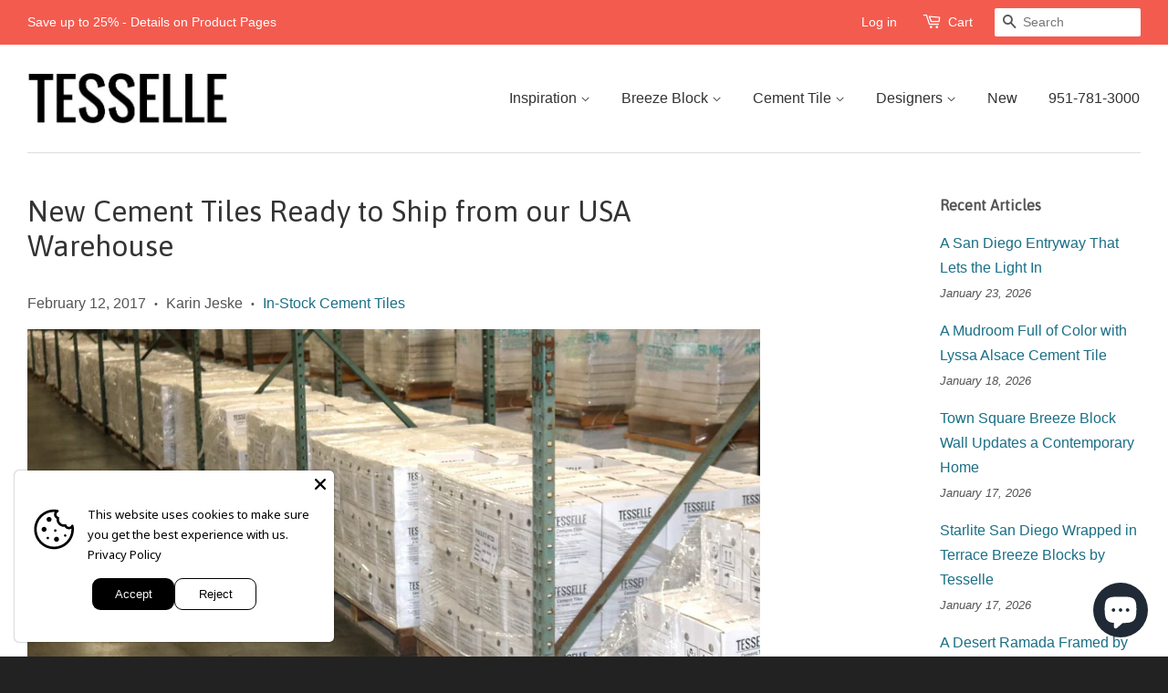

--- FILE ---
content_type: text/html; charset=utf-8
request_url: https://tesselle.com/blogs/design-inspiration/new-cement-tile-collection-ready-to-ship-from-our-usa-warehouse
body_size: 23356
content:
<!doctype html>
<!--[if lt IE 7]><html class="no-js lt-ie9 lt-ie8 lt-ie7" lang="en"> <![endif]-->
<!--[if IE 7]><html class="no-js lt-ie9 lt-ie8" lang="en"> <![endif]-->
<!--[if IE 8]><html class="no-js lt-ie9" lang="en"> <![endif]-->
<!--[if IE 9 ]><html class="ie9 no-js"> <![endif]-->
<!--[if (gt IE 9)|!(IE)]><!--> <html class="no-js"> <!--<![endif]-->
  <script type="text/javascript">
    (function(c,l,a,r,i,t,y){
        c[a]=c[a]||function(){(c[a].q=c[a].q||[]).push(arguments)};
        t=l.createElement(r);t.async=1;t.src="https://www.clarity.ms/tag/"+i;
        y=l.getElementsByTagName(r)[0];y.parentNode.insertBefore(t,y);
    })(window, document, "clarity", "script", "g1lo5p8vhb");
</script>
<head>
<script async="async" src="https://mm-uxrv.com/js/mm_c4024e26-0d9d-4534-84cd-f4cdd2e04678-74839801.js"></script>
<meta name="p:domain_verify" content="f707a65eec0db5bf71f71dff05e9ef8d"/>
<!-- Google tag (gtag.js) -->
<script async src="https://www.googletagmanager.com/gtag/js?id=G-VK0FSNBLK5"></script>
<script>
  window.dataLayer = window.dataLayer || [];
  function gtag(){dataLayer.push(arguments);}
  gtag('js', new Date());

  gtag('config', 'G-VK0FSNBLK5');
</script>
<meta name="google-site-verification" content="gSrPuOvXyons6mn54Hj3YnSxPjTvu4HDYBKK806UOWI" />
  <meta name="google-site-verification" content="IV7BPLESttSpBdxSWN1s4zlr4HIcuHkGQYmE3wLG59w" />
  <meta name="p:domain_verify" content="8a948668987a95ffdfa3da230b70289a"/>
  <!-- Basic page needs ================================================== -->
  <meta charset="utf-8">
  <meta http-equiv="X-UA-Compatible" content="IE=edge,chrome=1">

  
  <link rel="shortcut icon" href="//tesselle.com/cdn/shop/t/3/assets/favicon.png?v=174911565105156212011716411428" type="image/png" />
  

  <!-- Title and description ================================================== -->
  <title>
  New Cement Tiles Ready to Ship from our USA Warehouse &ndash; Tesselle
  </title>

  
  <meta name="description" content="Tesselle has opened a new US warehouse that allows us to deliver our cement tiles in 1-2 weeks.  Our in-stock collection features 44 different designs, focusing on our best-selling colors and patterns, and the assortment includes some new, fashion-forward introductions for 2017.   &quot;We&#39;re thrilled to be able to serve ou">
  

  <!-- Social meta ================================================== -->
  

  <meta property="og:type" content="article">
  <meta property="og:title" content="New Cement Tiles Ready to Ship from our USA Warehouse">
  <meta property="og:url" content="https://tesselle.com/blogs/design-inspiration/new-cement-tile-collection-ready-to-ship-from-our-usa-warehouse">
  
  
    
    
    
      <meta property="og:image" content="http://cdn.shopify.com/s/files/1/0994/3320/files/tesselle-tiles-in-our-warehouse_1024x1024.jpg?v=1488426772">
      <meta property="og:image:secure_url" content="https://cdn.shopify.com/s/files/1/0994/3320/files/tesselle-tiles-in-our-warehouse_1024x1024.jpg?v=1488426772">
    
  


  <meta property="og:description" content="Tesselle has opened a new US warehouse that allows us to deliver our cement tiles in 1-2 weeks.  Our in-stock collection features 44 different designs, focusing on our best-selling colors and patterns, and the assortment includes some new, fashion-forward introductions for 2017.   &quot;We&#39;re thrilled to be able to serve ou">

<meta property="og:site_name" content="Tesselle">



<meta name="twitter:card" content="summary">




  <meta name="twitter:title" content="New Cement Tiles Ready to Ship from our USA Warehouse">
  <meta name="twitter:description" content="Tesselle has opened a new US warehouse that allows us to deliver our cement tiles in 1-2 weeks.  Our in-stock collection features 44 different designs, focusing on our best-selling colors and patterns, and the assortment includes some new, fashion-forward introductions for 2017.   &quot;We&#39;re thrilled to be able to serve our clients">
  
  
    
    
    
      <meta property="twitter:image" content="https://cdn.shopify.com/s/files/1/0994/3320/files/tesselle-tiles-in-our-warehouse_1024x1024.jpg?v=1488426772">
    
  



  <!-- Helpers ================================================== -->
  <link rel="canonical" href="https://tesselle.com/blogs/design-inspiration/new-cement-tile-collection-ready-to-ship-from-our-usa-warehouse">
  <meta name="viewport" content="width=device-width,initial-scale=1">
  <meta name="theme-color" content="#1a6f85">

  <!-- CSS ================================================== -->
  <link href="//tesselle.com/cdn/shop/t/3/assets/timber.scss.css?v=130235165212204541461698832890" rel="stylesheet" type="text/css" media="all" />
  <link href="//tesselle.com/cdn/shop/t/3/assets/theme.scss.css?v=152698897855033736271698832890" rel="stylesheet" type="text/css" media="all" />

  

  
    
    
    <link href="//fonts.googleapis.com/css?family=Asap:400" rel="stylesheet" type="text/css" media="all" />
  




  <!-- Header hook for plugins ================================================== -->
  <script>window.performance && window.performance.mark && window.performance.mark('shopify.content_for_header.start');</script><meta name="google-site-verification" content="gSrPuOvXyons6mn54Hj3YnSxPjTvu4HDYBKK806UOWI">
<meta name="facebook-domain-verification" content="grqphy5h3bjfe9gglx2rfxltgfz5pl">
<meta id="shopify-digital-wallet" name="shopify-digital-wallet" content="/9943320/digital_wallets/dialog">
<meta name="shopify-checkout-api-token" content="5fbb166ba144392c77d6a9cf56c6c89b">
<link rel="alternate" type="application/atom+xml" title="Feed" href="/blogs/design-inspiration.atom" />
<script async="async" src="/checkouts/internal/preloads.js?locale=en-US"></script>
<link rel="preconnect" href="https://shop.app" crossorigin="anonymous">
<script async="async" src="https://shop.app/checkouts/internal/preloads.js?locale=en-US&shop_id=9943320" crossorigin="anonymous"></script>
<script id="apple-pay-shop-capabilities" type="application/json">{"shopId":9943320,"countryCode":"US","currencyCode":"USD","merchantCapabilities":["supports3DS"],"merchantId":"gid:\/\/shopify\/Shop\/9943320","merchantName":"Tesselle","requiredBillingContactFields":["postalAddress","email","phone"],"requiredShippingContactFields":["postalAddress","email","phone"],"shippingType":"shipping","supportedNetworks":["visa","masterCard","amex","discover","elo","jcb"],"total":{"type":"pending","label":"Tesselle","amount":"1.00"},"shopifyPaymentsEnabled":true,"supportsSubscriptions":true}</script>
<script id="shopify-features" type="application/json">{"accessToken":"5fbb166ba144392c77d6a9cf56c6c89b","betas":["rich-media-storefront-analytics"],"domain":"tesselle.com","predictiveSearch":true,"shopId":9943320,"locale":"en"}</script>
<script>var Shopify = Shopify || {};
Shopify.shop = "tesselle-tiles.myshopify.com";
Shopify.locale = "en";
Shopify.currency = {"active":"USD","rate":"1.0"};
Shopify.country = "US";
Shopify.theme = {"name":"Minimal","id":43472388,"schema_name":null,"schema_version":null,"theme_store_id":380,"role":"main"};
Shopify.theme.handle = "null";
Shopify.theme.style = {"id":null,"handle":null};
Shopify.cdnHost = "tesselle.com/cdn";
Shopify.routes = Shopify.routes || {};
Shopify.routes.root = "/";</script>
<script type="module">!function(o){(o.Shopify=o.Shopify||{}).modules=!0}(window);</script>
<script>!function(o){function n(){var o=[];function n(){o.push(Array.prototype.slice.apply(arguments))}return n.q=o,n}var t=o.Shopify=o.Shopify||{};t.loadFeatures=n(),t.autoloadFeatures=n()}(window);</script>
<script>
  window.ShopifyPay = window.ShopifyPay || {};
  window.ShopifyPay.apiHost = "shop.app\/pay";
  window.ShopifyPay.redirectState = null;
</script>
<script id="shop-js-analytics" type="application/json">{"pageType":"article"}</script>
<script defer="defer" async type="module" src="//tesselle.com/cdn/shopifycloud/shop-js/modules/v2/client.init-shop-cart-sync_BT-GjEfc.en.esm.js"></script>
<script defer="defer" async type="module" src="//tesselle.com/cdn/shopifycloud/shop-js/modules/v2/chunk.common_D58fp_Oc.esm.js"></script>
<script defer="defer" async type="module" src="//tesselle.com/cdn/shopifycloud/shop-js/modules/v2/chunk.modal_xMitdFEc.esm.js"></script>
<script type="module">
  await import("//tesselle.com/cdn/shopifycloud/shop-js/modules/v2/client.init-shop-cart-sync_BT-GjEfc.en.esm.js");
await import("//tesselle.com/cdn/shopifycloud/shop-js/modules/v2/chunk.common_D58fp_Oc.esm.js");
await import("//tesselle.com/cdn/shopifycloud/shop-js/modules/v2/chunk.modal_xMitdFEc.esm.js");

  window.Shopify.SignInWithShop?.initShopCartSync?.({"fedCMEnabled":true,"windoidEnabled":true});

</script>
<script>
  window.Shopify = window.Shopify || {};
  if (!window.Shopify.featureAssets) window.Shopify.featureAssets = {};
  window.Shopify.featureAssets['shop-js'] = {"shop-cart-sync":["modules/v2/client.shop-cart-sync_DZOKe7Ll.en.esm.js","modules/v2/chunk.common_D58fp_Oc.esm.js","modules/v2/chunk.modal_xMitdFEc.esm.js"],"init-fed-cm":["modules/v2/client.init-fed-cm_B6oLuCjv.en.esm.js","modules/v2/chunk.common_D58fp_Oc.esm.js","modules/v2/chunk.modal_xMitdFEc.esm.js"],"shop-cash-offers":["modules/v2/client.shop-cash-offers_D2sdYoxE.en.esm.js","modules/v2/chunk.common_D58fp_Oc.esm.js","modules/v2/chunk.modal_xMitdFEc.esm.js"],"shop-login-button":["modules/v2/client.shop-login-button_QeVjl5Y3.en.esm.js","modules/v2/chunk.common_D58fp_Oc.esm.js","modules/v2/chunk.modal_xMitdFEc.esm.js"],"pay-button":["modules/v2/client.pay-button_DXTOsIq6.en.esm.js","modules/v2/chunk.common_D58fp_Oc.esm.js","modules/v2/chunk.modal_xMitdFEc.esm.js"],"shop-button":["modules/v2/client.shop-button_DQZHx9pm.en.esm.js","modules/v2/chunk.common_D58fp_Oc.esm.js","modules/v2/chunk.modal_xMitdFEc.esm.js"],"avatar":["modules/v2/client.avatar_BTnouDA3.en.esm.js"],"init-windoid":["modules/v2/client.init-windoid_CR1B-cfM.en.esm.js","modules/v2/chunk.common_D58fp_Oc.esm.js","modules/v2/chunk.modal_xMitdFEc.esm.js"],"init-shop-for-new-customer-accounts":["modules/v2/client.init-shop-for-new-customer-accounts_C_vY_xzh.en.esm.js","modules/v2/client.shop-login-button_QeVjl5Y3.en.esm.js","modules/v2/chunk.common_D58fp_Oc.esm.js","modules/v2/chunk.modal_xMitdFEc.esm.js"],"init-shop-email-lookup-coordinator":["modules/v2/client.init-shop-email-lookup-coordinator_BI7n9ZSv.en.esm.js","modules/v2/chunk.common_D58fp_Oc.esm.js","modules/v2/chunk.modal_xMitdFEc.esm.js"],"init-shop-cart-sync":["modules/v2/client.init-shop-cart-sync_BT-GjEfc.en.esm.js","modules/v2/chunk.common_D58fp_Oc.esm.js","modules/v2/chunk.modal_xMitdFEc.esm.js"],"shop-toast-manager":["modules/v2/client.shop-toast-manager_DiYdP3xc.en.esm.js","modules/v2/chunk.common_D58fp_Oc.esm.js","modules/v2/chunk.modal_xMitdFEc.esm.js"],"init-customer-accounts":["modules/v2/client.init-customer-accounts_D9ZNqS-Q.en.esm.js","modules/v2/client.shop-login-button_QeVjl5Y3.en.esm.js","modules/v2/chunk.common_D58fp_Oc.esm.js","modules/v2/chunk.modal_xMitdFEc.esm.js"],"init-customer-accounts-sign-up":["modules/v2/client.init-customer-accounts-sign-up_iGw4briv.en.esm.js","modules/v2/client.shop-login-button_QeVjl5Y3.en.esm.js","modules/v2/chunk.common_D58fp_Oc.esm.js","modules/v2/chunk.modal_xMitdFEc.esm.js"],"shop-follow-button":["modules/v2/client.shop-follow-button_CqMgW2wH.en.esm.js","modules/v2/chunk.common_D58fp_Oc.esm.js","modules/v2/chunk.modal_xMitdFEc.esm.js"],"checkout-modal":["modules/v2/client.checkout-modal_xHeaAweL.en.esm.js","modules/v2/chunk.common_D58fp_Oc.esm.js","modules/v2/chunk.modal_xMitdFEc.esm.js"],"shop-login":["modules/v2/client.shop-login_D91U-Q7h.en.esm.js","modules/v2/chunk.common_D58fp_Oc.esm.js","modules/v2/chunk.modal_xMitdFEc.esm.js"],"lead-capture":["modules/v2/client.lead-capture_BJmE1dJe.en.esm.js","modules/v2/chunk.common_D58fp_Oc.esm.js","modules/v2/chunk.modal_xMitdFEc.esm.js"],"payment-terms":["modules/v2/client.payment-terms_Ci9AEqFq.en.esm.js","modules/v2/chunk.common_D58fp_Oc.esm.js","modules/v2/chunk.modal_xMitdFEc.esm.js"]};
</script>
<script>(function() {
  var isLoaded = false;
  function asyncLoad() {
    if (isLoaded) return;
    isLoaded = true;
    var urls = ["\/\/shopify.privy.com\/widget.js?shop=tesselle-tiles.myshopify.com","https:\/\/chimpstatic.com\/mcjs-connected\/js\/users\/4a04df92995ca4836148c6e7d\/7973e770f1e91ee965f0042f6.js?shop=tesselle-tiles.myshopify.com","https:\/\/chimpstatic.com\/mcjs-connected\/js\/users\/4a04df92995ca4836148c6e7d\/116d6902751b598d0428bb45d.js?shop=tesselle-tiles.myshopify.com","https:\/\/ppslider.netlify.app\/s\/v1.tesselle-tiles.js?ac1=000000\u0026ap=bs\u0026arrows_bg=ADADAD33\u0026at=arp\u0026dc1=000000\u0026dc2=676767\u0026dots_bg=\u0026dots_type=none\u0026dots_vposition=bottom\u0026ds=true\u0026hide=\u0026max_slides=6\u0026slider_mode=img_swap\u0026vif=\u0026shop=tesselle-tiles.myshopify.com","https:\/\/loox.io\/widget\/7eGSGMZXGv\/loox.1741642067730.js?shop=tesselle-tiles.myshopify.com"];
    for (var i = 0; i < urls.length; i++) {
      var s = document.createElement('script');
      s.type = 'text/javascript';
      s.async = true;
      s.src = urls[i];
      var x = document.getElementsByTagName('script')[0];
      x.parentNode.insertBefore(s, x);
    }
  };
  if(window.attachEvent) {
    window.attachEvent('onload', asyncLoad);
  } else {
    window.addEventListener('load', asyncLoad, false);
  }
})();</script>
<script id="__st">var __st={"a":9943320,"offset":-28800,"reqid":"97e17315-16a0-442a-87d6-37993e2eb821-1769230418","pageurl":"tesselle.com\/blogs\/design-inspiration\/new-cement-tile-collection-ready-to-ship-from-our-usa-warehouse","s":"articles-234065412","u":"ef95d5aeb9cd","p":"article","rtyp":"article","rid":234065412};</script>
<script>window.ShopifyPaypalV4VisibilityTracking = true;</script>
<script id="captcha-bootstrap">!function(){'use strict';const t='contact',e='account',n='new_comment',o=[[t,t],['blogs',n],['comments',n],[t,'customer']],c=[[e,'customer_login'],[e,'guest_login'],[e,'recover_customer_password'],[e,'create_customer']],r=t=>t.map((([t,e])=>`form[action*='/${t}']:not([data-nocaptcha='true']) input[name='form_type'][value='${e}']`)).join(','),a=t=>()=>t?[...document.querySelectorAll(t)].map((t=>t.form)):[];function s(){const t=[...o],e=r(t);return a(e)}const i='password',u='form_key',d=['recaptcha-v3-token','g-recaptcha-response','h-captcha-response',i],f=()=>{try{return window.sessionStorage}catch{return}},m='__shopify_v',_=t=>t.elements[u];function p(t,e,n=!1){try{const o=window.sessionStorage,c=JSON.parse(o.getItem(e)),{data:r}=function(t){const{data:e,action:n}=t;return t[m]||n?{data:e,action:n}:{data:t,action:n}}(c);for(const[e,n]of Object.entries(r))t.elements[e]&&(t.elements[e].value=n);n&&o.removeItem(e)}catch(o){console.error('form repopulation failed',{error:o})}}const l='form_type',E='cptcha';function T(t){t.dataset[E]=!0}const w=window,h=w.document,L='Shopify',v='ce_forms',y='captcha';let A=!1;((t,e)=>{const n=(g='f06e6c50-85a8-45c8-87d0-21a2b65856fe',I='https://cdn.shopify.com/shopifycloud/storefront-forms-hcaptcha/ce_storefront_forms_captcha_hcaptcha.v1.5.2.iife.js',D={infoText:'Protected by hCaptcha',privacyText:'Privacy',termsText:'Terms'},(t,e,n)=>{const o=w[L][v],c=o.bindForm;if(c)return c(t,g,e,D).then(n);var r;o.q.push([[t,g,e,D],n]),r=I,A||(h.body.append(Object.assign(h.createElement('script'),{id:'captcha-provider',async:!0,src:r})),A=!0)});var g,I,D;w[L]=w[L]||{},w[L][v]=w[L][v]||{},w[L][v].q=[],w[L][y]=w[L][y]||{},w[L][y].protect=function(t,e){n(t,void 0,e),T(t)},Object.freeze(w[L][y]),function(t,e,n,w,h,L){const[v,y,A,g]=function(t,e,n){const i=e?o:[],u=t?c:[],d=[...i,...u],f=r(d),m=r(i),_=r(d.filter((([t,e])=>n.includes(e))));return[a(f),a(m),a(_),s()]}(w,h,L),I=t=>{const e=t.target;return e instanceof HTMLFormElement?e:e&&e.form},D=t=>v().includes(t);t.addEventListener('submit',(t=>{const e=I(t);if(!e)return;const n=D(e)&&!e.dataset.hcaptchaBound&&!e.dataset.recaptchaBound,o=_(e),c=g().includes(e)&&(!o||!o.value);(n||c)&&t.preventDefault(),c&&!n&&(function(t){try{if(!f())return;!function(t){const e=f();if(!e)return;const n=_(t);if(!n)return;const o=n.value;o&&e.removeItem(o)}(t);const e=Array.from(Array(32),(()=>Math.random().toString(36)[2])).join('');!function(t,e){_(t)||t.append(Object.assign(document.createElement('input'),{type:'hidden',name:u})),t.elements[u].value=e}(t,e),function(t,e){const n=f();if(!n)return;const o=[...t.querySelectorAll(`input[type='${i}']`)].map((({name:t})=>t)),c=[...d,...o],r={};for(const[a,s]of new FormData(t).entries())c.includes(a)||(r[a]=s);n.setItem(e,JSON.stringify({[m]:1,action:t.action,data:r}))}(t,e)}catch(e){console.error('failed to persist form',e)}}(e),e.submit())}));const S=(t,e)=>{t&&!t.dataset[E]&&(n(t,e.some((e=>e===t))),T(t))};for(const o of['focusin','change'])t.addEventListener(o,(t=>{const e=I(t);D(e)&&S(e,y())}));const B=e.get('form_key'),M=e.get(l),P=B&&M;t.addEventListener('DOMContentLoaded',(()=>{const t=y();if(P)for(const e of t)e.elements[l].value===M&&p(e,B);[...new Set([...A(),...v().filter((t=>'true'===t.dataset.shopifyCaptcha))])].forEach((e=>S(e,t)))}))}(h,new URLSearchParams(w.location.search),n,t,e,['guest_login'])})(!0,!0)}();</script>
<script integrity="sha256-4kQ18oKyAcykRKYeNunJcIwy7WH5gtpwJnB7kiuLZ1E=" data-source-attribution="shopify.loadfeatures" defer="defer" src="//tesselle.com/cdn/shopifycloud/storefront/assets/storefront/load_feature-a0a9edcb.js" crossorigin="anonymous"></script>
<script crossorigin="anonymous" defer="defer" src="//tesselle.com/cdn/shopifycloud/storefront/assets/shopify_pay/storefront-65b4c6d7.js?v=20250812"></script>
<script data-source-attribution="shopify.dynamic_checkout.dynamic.init">var Shopify=Shopify||{};Shopify.PaymentButton=Shopify.PaymentButton||{isStorefrontPortableWallets:!0,init:function(){window.Shopify.PaymentButton.init=function(){};var t=document.createElement("script");t.src="https://tesselle.com/cdn/shopifycloud/portable-wallets/latest/portable-wallets.en.js",t.type="module",document.head.appendChild(t)}};
</script>
<script data-source-attribution="shopify.dynamic_checkout.buyer_consent">
  function portableWalletsHideBuyerConsent(e){var t=document.getElementById("shopify-buyer-consent"),n=document.getElementById("shopify-subscription-policy-button");t&&n&&(t.classList.add("hidden"),t.setAttribute("aria-hidden","true"),n.removeEventListener("click",e))}function portableWalletsShowBuyerConsent(e){var t=document.getElementById("shopify-buyer-consent"),n=document.getElementById("shopify-subscription-policy-button");t&&n&&(t.classList.remove("hidden"),t.removeAttribute("aria-hidden"),n.addEventListener("click",e))}window.Shopify?.PaymentButton&&(window.Shopify.PaymentButton.hideBuyerConsent=portableWalletsHideBuyerConsent,window.Shopify.PaymentButton.showBuyerConsent=portableWalletsShowBuyerConsent);
</script>
<script data-source-attribution="shopify.dynamic_checkout.cart.bootstrap">document.addEventListener("DOMContentLoaded",(function(){function t(){return document.querySelector("shopify-accelerated-checkout-cart, shopify-accelerated-checkout")}if(t())Shopify.PaymentButton.init();else{new MutationObserver((function(e,n){t()&&(Shopify.PaymentButton.init(),n.disconnect())})).observe(document.body,{childList:!0,subtree:!0})}}));
</script>
<link id="shopify-accelerated-checkout-styles" rel="stylesheet" media="screen" href="https://tesselle.com/cdn/shopifycloud/portable-wallets/latest/accelerated-checkout-backwards-compat.css" crossorigin="anonymous">
<style id="shopify-accelerated-checkout-cart">
        #shopify-buyer-consent {
  margin-top: 1em;
  display: inline-block;
  width: 100%;
}

#shopify-buyer-consent.hidden {
  display: none;
}

#shopify-subscription-policy-button {
  background: none;
  border: none;
  padding: 0;
  text-decoration: underline;
  font-size: inherit;
  cursor: pointer;
}

#shopify-subscription-policy-button::before {
  box-shadow: none;
}

      </style>

<script>window.performance && window.performance.mark && window.performance.mark('shopify.content_for_header.end');</script>

  <!-- OrderLogic checkout restrictions ========================================= -->
  <script>
DEBUG_KEY = "__olDebug";

if (typeof olCreateCookie == 'undefined') {
    var olCreateCookie = function (name, value, days) {
        if (days) {
            var date = new Date();
            date.setTime(date.getTime() + (days * 24 * 60 * 60 * 1000));
            var expires = "; expires=" + date.toGMTString();
        }
        else var expires = "";
        document.cookie = name + "=" + JSON.stringify(value) + expires + "; path=/";
    };
}

if (typeof olReadCookie == 'undefined') {
    var olReadCookie = function (name) {
        var nameEQ = name + "=";
        var ca = document.cookie.split(';');
        // the cookie is being created, there is a problem with the following logic matching the name
        for (var i = 0; i < ca.length; i++) {
            var c = ca[i];
            while (c.charAt(0) == ' ') c = c.substring(1, c.length);
            if (c.indexOf(nameEQ) == 0) return JSON.parse(c.substring(nameEQ.length, c.length));
        }
        return;
    };
}

if (typeof getOlCacheBuster == 'undefined') {
    var getOlCacheBuster = function() {
        if ( typeof getOlCacheBuster.olCacheBuster == 'undefined') {
            scriptsArray = document.getElementsByTagName("script");
            for (var i=0; i<scriptsArray.length; i++) {
                cacheBusterArray = scriptsArray[i].innerHTML.match(/orderlogicapp.com\\\/embedded_js\\\/production_base.js\?(\d+)/);
                if (cacheBusterArray == null) {
                    cacheBusterArray = scriptsArray[i].src.match(/orderlogicapp.com\/embedded_js\/production_base.js\?(\d+)/);
                }
                if (cacheBusterArray != null) {
                    getOlCacheBuster.olCacheBuster = cacheBusterArray[1];
                    break;
                }
            }
        }
        return getOlCacheBuster.olCacheBuster;
    }
}

if (typeof ol_hostname == 'undefined') {
    var ol_hostname = 'www.orderlogicapp.com';
    var ol_debug = olReadCookie(DEBUG_KEY);
    if (window.location.search.replace("?", "").substring(0, 7) == 'olDebug') {
        ol_debug = window.location.search.replace("?olDebug=", "");
        if (ol_debug == 'false') ol_debug = false;
        olCreateCookie(DEBUG_KEY, ol_debug, null);
    }
    if (ol_debug) {
        ol_debug = ol_debug == 'true' ? 'dev.orderlogicapp.com' : ol_debug;
    }
}

var ol_cachebuster = getOlCacheBuster();
if (( typeof ol_cachebuster != 'undefined') || (ol_debug)) {
    if (typeof ol_script == 'undefined') {
        var ol_script = document.createElement('script');
        ol_script.type = 'text/javascript';
        ol_script.async = true;
        ol_script.src = "https://" + (ol_debug ? ol_debug : ol_hostname) + "/embedded_js/store.js?" + ol_cachebuster;
        document.head.appendChild(ol_script);
    }
}</script>


  

<!--[if lt IE 9]>
<script src="//cdnjs.cloudflare.com/ajax/libs/html5shiv/3.7.2/html5shiv.min.js" type="text/javascript"></script>
<script src="//tesselle.com/cdn/shop/t/3/assets/respond.min.js?v=52248677837542619231442712896" type="text/javascript"></script>
<link href="//tesselle.com/cdn/shop/t/3/assets/respond-proxy.html" id="respond-proxy" rel="respond-proxy" />
<link href="//tesselle.com/search?q=a8505a1ae869564594944976a6850939" id="respond-redirect" rel="respond-redirect" />
<script src="//tesselle.com/search?q=a8505a1ae869564594944976a6850939" type="text/javascript"></script>
<![endif]-->



  <script src="//ajax.googleapis.com/ajax/libs/jquery/1.11.0/jquery.min.js" type="text/javascript"></script>
  <script src="//tesselle.com/cdn/shop/t/3/assets/modernizr.min.js?v=26620055551102246001442712896" type="text/javascript"></script>

  
  
  
  <!-- Hotjar Tracking Code for www.tesselle.com -->
<script>
    (function(h,o,t,j,a,r){
        h.hj=h.hj||function(){(h.hj.q=h.hj.q||[]).push(arguments)};
        h._hjSettings={hjid:2246590,hjsv:6};
        a=o.getElementsByTagName('head')[0];
        r=o.createElement('script');r.async=1;
        r.src=t+h._hjSettings.hjid+j+h._hjSettings.hjsv;
        a.appendChild(r);
    })(window,document,'https://static.hotjar.com/c/hotjar-','.js?sv=');
</script>
  
  
<script type="text/javascript">
!function(){var geq=window.geq=window.geq||[];if(geq.initialize) return;if (geq.invoked){if (window.console && console.error) {console.error("GE snippet included twice.");}return;}geq.invoked = true;geq.methods = ["page", "suppress", "trackOrder", "identify", "addToCart"];geq.factory = function(method){return function(){var args = Array.prototype.slice.call(arguments);args.unshift(method);geq.push(args);return geq;};};for (var i = 0; i < geq.methods.length; i++) {var key = geq.methods[i];geq[key] = geq.factory(key);}geq.load = function(key){var script = document.createElement("script");script.type = "text/javascript";script.async = true;if (location.href.includes("vge=true")) {script.src = "https://s3-us-west-2.amazonaws.com/jsstore/a/" + key + "/ge.js?v=" + Math.random();} else {script.src = "https://s3-us-west-2.amazonaws.com/jsstore/a/" + key + "/ge.js";}var first = document.getElementsByTagName("script")[0];first.parentNode.insertBefore(script, first);};geq.SNIPPET_VERSION = "1.5.1";
geq.load("150H2VE");}();
</script>
<script>geq.page()</script>


<script src="https://cdn.shopify.com/extensions/e8878072-2f6b-4e89-8082-94b04320908d/inbox-1254/assets/inbox-chat-loader.js" type="text/javascript" defer="defer"></script>
<script src="https://cdn.shopify.com/extensions/019b35a3-cff8-7eb0-85f4-edb1f960047c/avada-app-49/assets/avada-cookie.js" type="text/javascript" defer="defer"></script>
<link href="https://monorail-edge.shopifysvc.com" rel="dns-prefetch">
<script>(function(){if ("sendBeacon" in navigator && "performance" in window) {try {var session_token_from_headers = performance.getEntriesByType('navigation')[0].serverTiming.find(x => x.name == '_s').description;} catch {var session_token_from_headers = undefined;}var session_cookie_matches = document.cookie.match(/_shopify_s=([^;]*)/);var session_token_from_cookie = session_cookie_matches && session_cookie_matches.length === 2 ? session_cookie_matches[1] : "";var session_token = session_token_from_headers || session_token_from_cookie || "";function handle_abandonment_event(e) {var entries = performance.getEntries().filter(function(entry) {return /monorail-edge.shopifysvc.com/.test(entry.name);});if (!window.abandonment_tracked && entries.length === 0) {window.abandonment_tracked = true;var currentMs = Date.now();var navigation_start = performance.timing.navigationStart;var payload = {shop_id: 9943320,url: window.location.href,navigation_start,duration: currentMs - navigation_start,session_token,page_type: "article"};window.navigator.sendBeacon("https://monorail-edge.shopifysvc.com/v1/produce", JSON.stringify({schema_id: "online_store_buyer_site_abandonment/1.1",payload: payload,metadata: {event_created_at_ms: currentMs,event_sent_at_ms: currentMs}}));}}window.addEventListener('pagehide', handle_abandonment_event);}}());</script>
<script id="web-pixels-manager-setup">(function e(e,d,r,n,o){if(void 0===o&&(o={}),!Boolean(null===(a=null===(i=window.Shopify)||void 0===i?void 0:i.analytics)||void 0===a?void 0:a.replayQueue)){var i,a;window.Shopify=window.Shopify||{};var t=window.Shopify;t.analytics=t.analytics||{};var s=t.analytics;s.replayQueue=[],s.publish=function(e,d,r){return s.replayQueue.push([e,d,r]),!0};try{self.performance.mark("wpm:start")}catch(e){}var l=function(){var e={modern:/Edge?\/(1{2}[4-9]|1[2-9]\d|[2-9]\d{2}|\d{4,})\.\d+(\.\d+|)|Firefox\/(1{2}[4-9]|1[2-9]\d|[2-9]\d{2}|\d{4,})\.\d+(\.\d+|)|Chrom(ium|e)\/(9{2}|\d{3,})\.\d+(\.\d+|)|(Maci|X1{2}).+ Version\/(15\.\d+|(1[6-9]|[2-9]\d|\d{3,})\.\d+)([,.]\d+|)( \(\w+\)|)( Mobile\/\w+|) Safari\/|Chrome.+OPR\/(9{2}|\d{3,})\.\d+\.\d+|(CPU[ +]OS|iPhone[ +]OS|CPU[ +]iPhone|CPU IPhone OS|CPU iPad OS)[ +]+(15[._]\d+|(1[6-9]|[2-9]\d|\d{3,})[._]\d+)([._]\d+|)|Android:?[ /-](13[3-9]|1[4-9]\d|[2-9]\d{2}|\d{4,})(\.\d+|)(\.\d+|)|Android.+Firefox\/(13[5-9]|1[4-9]\d|[2-9]\d{2}|\d{4,})\.\d+(\.\d+|)|Android.+Chrom(ium|e)\/(13[3-9]|1[4-9]\d|[2-9]\d{2}|\d{4,})\.\d+(\.\d+|)|SamsungBrowser\/([2-9]\d|\d{3,})\.\d+/,legacy:/Edge?\/(1[6-9]|[2-9]\d|\d{3,})\.\d+(\.\d+|)|Firefox\/(5[4-9]|[6-9]\d|\d{3,})\.\d+(\.\d+|)|Chrom(ium|e)\/(5[1-9]|[6-9]\d|\d{3,})\.\d+(\.\d+|)([\d.]+$|.*Safari\/(?![\d.]+ Edge\/[\d.]+$))|(Maci|X1{2}).+ Version\/(10\.\d+|(1[1-9]|[2-9]\d|\d{3,})\.\d+)([,.]\d+|)( \(\w+\)|)( Mobile\/\w+|) Safari\/|Chrome.+OPR\/(3[89]|[4-9]\d|\d{3,})\.\d+\.\d+|(CPU[ +]OS|iPhone[ +]OS|CPU[ +]iPhone|CPU IPhone OS|CPU iPad OS)[ +]+(10[._]\d+|(1[1-9]|[2-9]\d|\d{3,})[._]\d+)([._]\d+|)|Android:?[ /-](13[3-9]|1[4-9]\d|[2-9]\d{2}|\d{4,})(\.\d+|)(\.\d+|)|Mobile Safari.+OPR\/([89]\d|\d{3,})\.\d+\.\d+|Android.+Firefox\/(13[5-9]|1[4-9]\d|[2-9]\d{2}|\d{4,})\.\d+(\.\d+|)|Android.+Chrom(ium|e)\/(13[3-9]|1[4-9]\d|[2-9]\d{2}|\d{4,})\.\d+(\.\d+|)|Android.+(UC? ?Browser|UCWEB|U3)[ /]?(15\.([5-9]|\d{2,})|(1[6-9]|[2-9]\d|\d{3,})\.\d+)\.\d+|SamsungBrowser\/(5\.\d+|([6-9]|\d{2,})\.\d+)|Android.+MQ{2}Browser\/(14(\.(9|\d{2,})|)|(1[5-9]|[2-9]\d|\d{3,})(\.\d+|))(\.\d+|)|K[Aa][Ii]OS\/(3\.\d+|([4-9]|\d{2,})\.\d+)(\.\d+|)/},d=e.modern,r=e.legacy,n=navigator.userAgent;return n.match(d)?"modern":n.match(r)?"legacy":"unknown"}(),u="modern"===l?"modern":"legacy",c=(null!=n?n:{modern:"",legacy:""})[u],f=function(e){return[e.baseUrl,"/wpm","/b",e.hashVersion,"modern"===e.buildTarget?"m":"l",".js"].join("")}({baseUrl:d,hashVersion:r,buildTarget:u}),m=function(e){var d=e.version,r=e.bundleTarget,n=e.surface,o=e.pageUrl,i=e.monorailEndpoint;return{emit:function(e){var a=e.status,t=e.errorMsg,s=(new Date).getTime(),l=JSON.stringify({metadata:{event_sent_at_ms:s},events:[{schema_id:"web_pixels_manager_load/3.1",payload:{version:d,bundle_target:r,page_url:o,status:a,surface:n,error_msg:t},metadata:{event_created_at_ms:s}}]});if(!i)return console&&console.warn&&console.warn("[Web Pixels Manager] No Monorail endpoint provided, skipping logging."),!1;try{return self.navigator.sendBeacon.bind(self.navigator)(i,l)}catch(e){}var u=new XMLHttpRequest;try{return u.open("POST",i,!0),u.setRequestHeader("Content-Type","text/plain"),u.send(l),!0}catch(e){return console&&console.warn&&console.warn("[Web Pixels Manager] Got an unhandled error while logging to Monorail."),!1}}}}({version:r,bundleTarget:l,surface:e.surface,pageUrl:self.location.href,monorailEndpoint:e.monorailEndpoint});try{o.browserTarget=l,function(e){var d=e.src,r=e.async,n=void 0===r||r,o=e.onload,i=e.onerror,a=e.sri,t=e.scriptDataAttributes,s=void 0===t?{}:t,l=document.createElement("script"),u=document.querySelector("head"),c=document.querySelector("body");if(l.async=n,l.src=d,a&&(l.integrity=a,l.crossOrigin="anonymous"),s)for(var f in s)if(Object.prototype.hasOwnProperty.call(s,f))try{l.dataset[f]=s[f]}catch(e){}if(o&&l.addEventListener("load",o),i&&l.addEventListener("error",i),u)u.appendChild(l);else{if(!c)throw new Error("Did not find a head or body element to append the script");c.appendChild(l)}}({src:f,async:!0,onload:function(){if(!function(){var e,d;return Boolean(null===(d=null===(e=window.Shopify)||void 0===e?void 0:e.analytics)||void 0===d?void 0:d.initialized)}()){var d=window.webPixelsManager.init(e)||void 0;if(d){var r=window.Shopify.analytics;r.replayQueue.forEach((function(e){var r=e[0],n=e[1],o=e[2];d.publishCustomEvent(r,n,o)})),r.replayQueue=[],r.publish=d.publishCustomEvent,r.visitor=d.visitor,r.initialized=!0}}},onerror:function(){return m.emit({status:"failed",errorMsg:"".concat(f," has failed to load")})},sri:function(e){var d=/^sha384-[A-Za-z0-9+/=]+$/;return"string"==typeof e&&d.test(e)}(c)?c:"",scriptDataAttributes:o}),m.emit({status:"loading"})}catch(e){m.emit({status:"failed",errorMsg:(null==e?void 0:e.message)||"Unknown error"})}}})({shopId: 9943320,storefrontBaseUrl: "https://tesselle.com",extensionsBaseUrl: "https://extensions.shopifycdn.com/cdn/shopifycloud/web-pixels-manager",monorailEndpoint: "https://monorail-edge.shopifysvc.com/unstable/produce_batch",surface: "storefront-renderer",enabledBetaFlags: ["2dca8a86"],webPixelsConfigList: [{"id":"755532078","configuration":"{\"config\":\"{\\\"google_tag_ids\\\":[\\\"AW-1067506423\\\",\\\"GT-5DFKKF4\\\"],\\\"target_country\\\":\\\"US\\\",\\\"gtag_events\\\":[{\\\"type\\\":\\\"begin_checkout\\\",\\\"action_label\\\":\\\"AW-1067506423\\\/AWCLCNP9hNcBEPe1g_0D\\\"},{\\\"type\\\":\\\"search\\\",\\\"action_label\\\":\\\"AW-1067506423\\\/Dm2MCNb9hNcBEPe1g_0D\\\"},{\\\"type\\\":\\\"view_item\\\",\\\"action_label\\\":[\\\"AW-1067506423\\\/ewZLCM39hNcBEPe1g_0D\\\",\\\"MC-258JM84WR9\\\"]},{\\\"type\\\":\\\"purchase\\\",\\\"action_label\\\":[\\\"AW-1067506423\\\/pcZcCMr9hNcBEPe1g_0D\\\",\\\"MC-258JM84WR9\\\"]},{\\\"type\\\":\\\"page_view\\\",\\\"action_label\\\":[\\\"AW-1067506423\\\/hkzYCMf9hNcBEPe1g_0D\\\",\\\"MC-258JM84WR9\\\"]},{\\\"type\\\":\\\"add_payment_info\\\",\\\"action_label\\\":\\\"AW-1067506423\\\/l0oRCNn9hNcBEPe1g_0D\\\"},{\\\"type\\\":\\\"add_to_cart\\\",\\\"action_label\\\":\\\"AW-1067506423\\\/LiuvCND9hNcBEPe1g_0D\\\"}],\\\"enable_monitoring_mode\\\":false}\"}","eventPayloadVersion":"v1","runtimeContext":"OPEN","scriptVersion":"b2a88bafab3e21179ed38636efcd8a93","type":"APP","apiClientId":1780363,"privacyPurposes":[],"dataSharingAdjustments":{"protectedCustomerApprovalScopes":["read_customer_address","read_customer_email","read_customer_name","read_customer_personal_data","read_customer_phone"]}},{"id":"367132974","configuration":"{\"pixel_id\":\"2303854163186506\",\"pixel_type\":\"facebook_pixel\",\"metaapp_system_user_token\":\"-\"}","eventPayloadVersion":"v1","runtimeContext":"OPEN","scriptVersion":"ca16bc87fe92b6042fbaa3acc2fbdaa6","type":"APP","apiClientId":2329312,"privacyPurposes":["ANALYTICS","MARKETING","SALE_OF_DATA"],"dataSharingAdjustments":{"protectedCustomerApprovalScopes":["read_customer_address","read_customer_email","read_customer_name","read_customer_personal_data","read_customer_phone"]}},{"id":"209420590","configuration":"{\"tagID\":\"2613528642117\"}","eventPayloadVersion":"v1","runtimeContext":"STRICT","scriptVersion":"18031546ee651571ed29edbe71a3550b","type":"APP","apiClientId":3009811,"privacyPurposes":["ANALYTICS","MARKETING","SALE_OF_DATA"],"dataSharingAdjustments":{"protectedCustomerApprovalScopes":["read_customer_address","read_customer_email","read_customer_name","read_customer_personal_data","read_customer_phone"]}},{"id":"195100974","eventPayloadVersion":"1","runtimeContext":"LAX","scriptVersion":"1","type":"CUSTOM","privacyPurposes":["ANALYTICS","MARKETING","SALE_OF_DATA"],"name":"Customers AI"},{"id":"shopify-app-pixel","configuration":"{}","eventPayloadVersion":"v1","runtimeContext":"STRICT","scriptVersion":"0450","apiClientId":"shopify-pixel","type":"APP","privacyPurposes":["ANALYTICS","MARKETING"]},{"id":"shopify-custom-pixel","eventPayloadVersion":"v1","runtimeContext":"LAX","scriptVersion":"0450","apiClientId":"shopify-pixel","type":"CUSTOM","privacyPurposes":["ANALYTICS","MARKETING"]}],isMerchantRequest: false,initData: {"shop":{"name":"Tesselle","paymentSettings":{"currencyCode":"USD"},"myshopifyDomain":"tesselle-tiles.myshopify.com","countryCode":"US","storefrontUrl":"https:\/\/tesselle.com"},"customer":null,"cart":null,"checkout":null,"productVariants":[],"purchasingCompany":null},},"https://tesselle.com/cdn","fcfee988w5aeb613cpc8e4bc33m6693e112",{"modern":"","legacy":""},{"shopId":"9943320","storefrontBaseUrl":"https:\/\/tesselle.com","extensionBaseUrl":"https:\/\/extensions.shopifycdn.com\/cdn\/shopifycloud\/web-pixels-manager","surface":"storefront-renderer","enabledBetaFlags":"[\"2dca8a86\"]","isMerchantRequest":"false","hashVersion":"fcfee988w5aeb613cpc8e4bc33m6693e112","publish":"custom","events":"[[\"page_viewed\",{}]]"});</script><script>
  window.ShopifyAnalytics = window.ShopifyAnalytics || {};
  window.ShopifyAnalytics.meta = window.ShopifyAnalytics.meta || {};
  window.ShopifyAnalytics.meta.currency = 'USD';
  var meta = {"page":{"pageType":"article","resourceType":"article","resourceId":234065412,"requestId":"97e17315-16a0-442a-87d6-37993e2eb821-1769230418"}};
  for (var attr in meta) {
    window.ShopifyAnalytics.meta[attr] = meta[attr];
  }
</script>
<script class="analytics">
  (function () {
    var customDocumentWrite = function(content) {
      var jquery = null;

      if (window.jQuery) {
        jquery = window.jQuery;
      } else if (window.Checkout && window.Checkout.$) {
        jquery = window.Checkout.$;
      }

      if (jquery) {
        jquery('body').append(content);
      }
    };

    var hasLoggedConversion = function(token) {
      if (token) {
        return document.cookie.indexOf('loggedConversion=' + token) !== -1;
      }
      return false;
    }

    var setCookieIfConversion = function(token) {
      if (token) {
        var twoMonthsFromNow = new Date(Date.now());
        twoMonthsFromNow.setMonth(twoMonthsFromNow.getMonth() + 2);

        document.cookie = 'loggedConversion=' + token + '; expires=' + twoMonthsFromNow;
      }
    }

    var trekkie = window.ShopifyAnalytics.lib = window.trekkie = window.trekkie || [];
    if (trekkie.integrations) {
      return;
    }
    trekkie.methods = [
      'identify',
      'page',
      'ready',
      'track',
      'trackForm',
      'trackLink'
    ];
    trekkie.factory = function(method) {
      return function() {
        var args = Array.prototype.slice.call(arguments);
        args.unshift(method);
        trekkie.push(args);
        return trekkie;
      };
    };
    for (var i = 0; i < trekkie.methods.length; i++) {
      var key = trekkie.methods[i];
      trekkie[key] = trekkie.factory(key);
    }
    trekkie.load = function(config) {
      trekkie.config = config || {};
      trekkie.config.initialDocumentCookie = document.cookie;
      var first = document.getElementsByTagName('script')[0];
      var script = document.createElement('script');
      script.type = 'text/javascript';
      script.onerror = function(e) {
        var scriptFallback = document.createElement('script');
        scriptFallback.type = 'text/javascript';
        scriptFallback.onerror = function(error) {
                var Monorail = {
      produce: function produce(monorailDomain, schemaId, payload) {
        var currentMs = new Date().getTime();
        var event = {
          schema_id: schemaId,
          payload: payload,
          metadata: {
            event_created_at_ms: currentMs,
            event_sent_at_ms: currentMs
          }
        };
        return Monorail.sendRequest("https://" + monorailDomain + "/v1/produce", JSON.stringify(event));
      },
      sendRequest: function sendRequest(endpointUrl, payload) {
        // Try the sendBeacon API
        if (window && window.navigator && typeof window.navigator.sendBeacon === 'function' && typeof window.Blob === 'function' && !Monorail.isIos12()) {
          var blobData = new window.Blob([payload], {
            type: 'text/plain'
          });

          if (window.navigator.sendBeacon(endpointUrl, blobData)) {
            return true;
          } // sendBeacon was not successful

        } // XHR beacon

        var xhr = new XMLHttpRequest();

        try {
          xhr.open('POST', endpointUrl);
          xhr.setRequestHeader('Content-Type', 'text/plain');
          xhr.send(payload);
        } catch (e) {
          console.log(e);
        }

        return false;
      },
      isIos12: function isIos12() {
        return window.navigator.userAgent.lastIndexOf('iPhone; CPU iPhone OS 12_') !== -1 || window.navigator.userAgent.lastIndexOf('iPad; CPU OS 12_') !== -1;
      }
    };
    Monorail.produce('monorail-edge.shopifysvc.com',
      'trekkie_storefront_load_errors/1.1',
      {shop_id: 9943320,
      theme_id: 43472388,
      app_name: "storefront",
      context_url: window.location.href,
      source_url: "//tesselle.com/cdn/s/trekkie.storefront.8d95595f799fbf7e1d32231b9a28fd43b70c67d3.min.js"});

        };
        scriptFallback.async = true;
        scriptFallback.src = '//tesselle.com/cdn/s/trekkie.storefront.8d95595f799fbf7e1d32231b9a28fd43b70c67d3.min.js';
        first.parentNode.insertBefore(scriptFallback, first);
      };
      script.async = true;
      script.src = '//tesselle.com/cdn/s/trekkie.storefront.8d95595f799fbf7e1d32231b9a28fd43b70c67d3.min.js';
      first.parentNode.insertBefore(script, first);
    };
    trekkie.load(
      {"Trekkie":{"appName":"storefront","development":false,"defaultAttributes":{"shopId":9943320,"isMerchantRequest":null,"themeId":43472388,"themeCityHash":"1578727890877289716","contentLanguage":"en","currency":"USD","eventMetadataId":"4722dc6f-4722-4ea2-99af-489e9f2853f0"},"isServerSideCookieWritingEnabled":true,"monorailRegion":"shop_domain","enabledBetaFlags":["65f19447"]},"Session Attribution":{},"S2S":{"facebookCapiEnabled":true,"source":"trekkie-storefront-renderer","apiClientId":580111}}
    );

    var loaded = false;
    trekkie.ready(function() {
      if (loaded) return;
      loaded = true;

      window.ShopifyAnalytics.lib = window.trekkie;

      var originalDocumentWrite = document.write;
      document.write = customDocumentWrite;
      try { window.ShopifyAnalytics.merchantGoogleAnalytics.call(this); } catch(error) {};
      document.write = originalDocumentWrite;

      window.ShopifyAnalytics.lib.page(null,{"pageType":"article","resourceType":"article","resourceId":234065412,"requestId":"97e17315-16a0-442a-87d6-37993e2eb821-1769230418","shopifyEmitted":true});

      var match = window.location.pathname.match(/checkouts\/(.+)\/(thank_you|post_purchase)/)
      var token = match? match[1]: undefined;
      if (!hasLoggedConversion(token)) {
        setCookieIfConversion(token);
        
      }
    });


        var eventsListenerScript = document.createElement('script');
        eventsListenerScript.async = true;
        eventsListenerScript.src = "//tesselle.com/cdn/shopifycloud/storefront/assets/shop_events_listener-3da45d37.js";
        document.getElementsByTagName('head')[0].appendChild(eventsListenerScript);

})();</script>
  <script>
  if (!window.ga || (window.ga && typeof window.ga !== 'function')) {
    window.ga = function ga() {
      (window.ga.q = window.ga.q || []).push(arguments);
      if (window.Shopify && window.Shopify.analytics && typeof window.Shopify.analytics.publish === 'function') {
        window.Shopify.analytics.publish("ga_stub_called", {}, {sendTo: "google_osp_migration"});
      }
      console.error("Shopify's Google Analytics stub called with:", Array.from(arguments), "\nSee https://help.shopify.com/manual/promoting-marketing/pixels/pixel-migration#google for more information.");
    };
    if (window.Shopify && window.Shopify.analytics && typeof window.Shopify.analytics.publish === 'function') {
      window.Shopify.analytics.publish("ga_stub_initialized", {}, {sendTo: "google_osp_migration"});
    }
  }
</script>
<script
  defer
  src="https://tesselle.com/cdn/shopifycloud/perf-kit/shopify-perf-kit-3.0.4.min.js"
  data-application="storefront-renderer"
  data-shop-id="9943320"
  data-render-region="gcp-us-central1"
  data-page-type="article"
  data-theme-instance-id="43472388"
  data-theme-name=""
  data-theme-version=""
  data-monorail-region="shop_domain"
  data-resource-timing-sampling-rate="10"
  data-shs="true"
  data-shs-beacon="true"
  data-shs-export-with-fetch="true"
  data-shs-logs-sample-rate="1"
  data-shs-beacon-endpoint="https://tesselle.com/api/collect"
></script>
</head>

<body id="new-cement-tiles-ready-to-ship-from-our-usa-warehouse" class="template-article" >

  <div class="header-bar">
  <div class="wrapper medium-down--hide">
    <div class="post-large--display-table">

      <div class="header-bar__left post-large--display-table-cell">

        

        

        
          <div class="header-bar__module header-bar__message">
            Save up to 25%  -  Details on Product Pages
          </div>
        

      </div>

      <div class="header-bar__right post-large--display-table-cell">

        
          <ul class="header-bar__module header-bar__module--list">
            
              <li>
                <a href="/account/login" id="customer_login_link">Log in</a>
              </li>
            
          </ul>
        

        <div class="header-bar__module">
          <span class="header-bar__sep" aria-hidden="true"></span>
          <a href="/cart" class="cart-page-link">
            <span class="icon icon-cart header-bar__cart-icon" aria-hidden="true"></span>
          </a>
        </div>

        <div class="header-bar__module">
          <a href="/cart" class="cart-page-link">
            Cart
            <span class="cart-count header-bar__cart-count hidden-count">0</span>
          </a>
        </div>

        
          
            <div class="header-bar__module header-bar__search">
              


  <form action="/search" method="get" class="header-bar__search-form clearfix" role="search">
    
    <button type="submit" class="btn icon-fallback-text header-bar__search-submit">
      <span class="icon icon-search" aria-hidden="true"></span>
      <span class="fallback-text">Search</span>
    </button>
    <input type="search" name="q" value="" aria-label="Search" class="header-bar__search-input" placeholder="Search">
  </form>


            </div>
          
        

      </div>
    </div>
  </div>
  <div class="wrapper post-large--hide">
    <button type="button" class="mobile-nav-trigger" id="MobileNavTrigger">
      <span class="icon icon-hamburger" aria-hidden="true"></span>
      Menu
    </button>
    <a href="/cart" class="cart-page-link mobile-cart-page-link">
      <span class="icon icon-cart header-bar__cart-icon" aria-hidden="true"></span>
      Cart <span class="cart-count hidden-count">0</span>
    </a>
  </div>
  <ul id="MobileNav" class="mobile-nav post-large--hide">
  
  
  
  <li class="mobile-nav__link" aria-haspopup="true">
    
      <a href="https://tesselle.com/pages/breeze-block-and-cement-tile-inspiration-photo-galleries" class="mobile-nav__sublist-trigger">
        Inspiration
        <span class="icon-fallback-text mobile-nav__sublist-expand">
  <span class="icon icon-plus" aria-hidden="true"></span>
  <span class="fallback-text">+</span>
</span>
<span class="icon-fallback-text mobile-nav__sublist-contract">
  <span class="icon icon-minus" aria-hidden="true"></span>
  <span class="fallback-text">-</span>
</span>
      </a>
      <ul class="mobile-nav__sublist">  
        
          <li class="mobile-nav__sublist-link">
            <a href="https://tesselle.com/pages/breeze-block-inspiration-photo-gallery">Breeze Block Photo Gallery</a>
          </li>
        
          <li class="mobile-nav__sublist-link">
            <a href="https://tesselle.com/pages/photo-gallery">Cement Tile Photo Gallery</a>
          </li>
        
          <li class="mobile-nav__sublist-link">
            <a href="https://tesselle.com/pages/tesselle-customer-reviews">Cusomer Reviews</a>
          </li>
        
      </ul>
    
  </li>
  
  
  <li class="mobile-nav__link" aria-haspopup="true">
    
      <a href="/collections/breeze-blocks" class="mobile-nav__sublist-trigger">
        Breeze Block
        <span class="icon-fallback-text mobile-nav__sublist-expand">
  <span class="icon icon-plus" aria-hidden="true"></span>
  <span class="fallback-text">+</span>
</span>
<span class="icon-fallback-text mobile-nav__sublist-contract">
  <span class="icon icon-minus" aria-hidden="true"></span>
  <span class="fallback-text">-</span>
</span>
      </a>
      <ul class="mobile-nav__sublist">  
        
          <li class="mobile-nav__sublist-link">
            <a href="/collections/breeze-blocks">All Breeze Blocks Sorted by Stock Level</a>
          </li>
        
          <li class="mobile-nav__sublist-link">
            <a href="https://tesselle.com/pages/breeze-block-inspiration-photo-gallery">Breeze Block Photo Gallery</a>
          </li>
        
          <li class="mobile-nav__sublist-link">
            <a href="https://tesselle.com/collections/designer/breeze-block">Designer Breeze Blocks</a>
          </li>
        
          <li class="mobile-nav__sublist-link">
            <a href="https://tesselle.com/collections/special-breeze-block-colors">Breeze Blocks in Special Colors</a>
          </li>
        
          <li class="mobile-nav__sublist-link">
            <a href="https://tesselle.com/pages/breeze-blocks-frequently-asked-questions">Breeze Block FAQs</a>
          </li>
        
          <li class="mobile-nav__sublist-link">
            <a href="/pages/breeze-block-installation-instructions">Breeze Block Installation & Care</a>
          </li>
        
      </ul>
    
  </li>
  
  
  <li class="mobile-nav__link" aria-haspopup="true">
    
      <a href="/collections/cement-tiles" class="mobile-nav__sublist-trigger">
        Cement Tile
        <span class="icon-fallback-text mobile-nav__sublist-expand">
  <span class="icon icon-plus" aria-hidden="true"></span>
  <span class="fallback-text">+</span>
</span>
<span class="icon-fallback-text mobile-nav__sublist-contract">
  <span class="icon icon-minus" aria-hidden="true"></span>
  <span class="fallback-text">-</span>
</span>
      </a>
      <ul class="mobile-nav__sublist">  
        
          <li class="mobile-nav__sublist-link">
            <a href="https://tesselle.com/collections/cement-tiles">All Cement Tiles</a>
          </li>
        
          <li class="mobile-nav__sublist-link">
            <a href="https://tesselle.com/pages/cement-tile-photo-gallery">Cement Tile Photo Gallery</a>
          </li>
        
          <li class="mobile-nav__sublist-link">
            <a href="https://tesselle.com/collections/designer/cement-tile">Designer Cement Tiles</a>
          </li>
        
          <li class="mobile-nav__sublist-link">
            <a href="/pages/installation-care-cement-tile">Cement Tile Installation & Care</a>
          </li>
        
      </ul>
    
  </li>
  
  
  <li class="mobile-nav__link" aria-haspopup="true">
    
      <a href="https://tesselle.com/collections/designer" class="mobile-nav__sublist-trigger">
        Designers
        <span class="icon-fallback-text mobile-nav__sublist-expand">
  <span class="icon icon-plus" aria-hidden="true"></span>
  <span class="fallback-text">+</span>
</span>
<span class="icon-fallback-text mobile-nav__sublist-contract">
  <span class="icon icon-minus" aria-hidden="true"></span>
  <span class="fallback-text">-</span>
</span>
      </a>
      <ul class="mobile-nav__sublist">  
        
          <li class="mobile-nav__sublist-link">
            <a href="https://tesselle.com/collections/designer">See All Designer</a>
          </li>
        
          <li class="mobile-nav__sublist-link">
            <a href="https://tesselle.com/collections/designer/trina-turk">Trina Turk</a>
          </li>
        
          <li class="mobile-nav__sublist-link">
            <a href="https://tesselle.com/collections/designer/shag">Shag</a>
          </li>
        
          <li class="mobile-nav__sublist-link">
            <a href="https://tesselle.com/collections/designer/jim-isermann">Jim Isermann</a>
          </li>
        
          <li class="mobile-nav__sublist-link">
            <a href="https://tesselle.com/collections/designer/karin-jeske">Karin Jeske</a>
          </li>
        
          <li class="mobile-nav__sublist-link">
            <a href="https://tesselle.com/collections/designer/minty">Tesselle + Minty's</a>
          </li>
        
          <li class="mobile-nav__sublist-link">
            <a href="https://tesselle.com/collections/designer/breeze-block">Breeze Block</a>
          </li>
        
          <li class="mobile-nav__sublist-link">
            <a href="https://tesselle.com/collections/designer/cement-tile">Cement Tile</a>
          </li>
        
      </ul>
    
  </li>
  
  
  <li class="mobile-nav__link" aria-haspopup="true">
    
      <a href="https://tesselle.com/collections/new-arrivals" class="mobile-nav">
        New
      </a>
    
  </li>
  
  
  <li class="mobile-nav__link" aria-haspopup="true">
    
      <a href="#951-781-3000" class="mobile-nav">
        951-781-3000
      </a>
    
  </li>
  

  
    
      <li class="mobile-nav__link">
        <a href="/account/login" id="customer_login_link">Log in</a>
      </li>
      
        <li class="mobile-nav__link">
          <a href="/account/register" id="customer_register_link">Create account</a>
        </li>
      
    
  
  
  <li class="mobile-nav__link">
    
      <div class="header-bar__module header-bar__search">
        


  <form action="/search" method="get" class="header-bar__search-form clearfix" role="search">
    
    <button type="submit" class="btn icon-fallback-text header-bar__search-submit">
      <span class="icon icon-search" aria-hidden="true"></span>
      <span class="fallback-text">Search</span>
    </button>
    <input type="search" name="q" value="" aria-label="Search" class="header-bar__search-input" placeholder="Search">
  </form>


      </div>
    
  </li>
  
</ul>

</div>


  <header class="site-header" role="banner">
    <div class="wrapper">

      

      <div class="grid--full post-large--display-table">
        <div class="grid__item post-large--one-third post-large--display-table-cell">
          
            <div class="h1 site-header__logo post-large--left" itemscope itemtype="http://schema.org/Organization">
          
            
              <a href="/" itemprop="url">
                <img src="//tesselle.com/cdn/shop/t/3/assets/logo.png?v=64458792555396277911762705334" alt="Tesselle" itemprop="logo">
              </a>
            
          
            </div>
          
          
            <p class="header-message post-large--hide">
              <small>Save up to 25%  -  Details on Product Pages</small>
            </p>
          
        </div>
        <div class="grid__item post-large--two-thirds post-large--display-table-cell medium-down--hide">
          
<ul class="site-nav post-large--text-right" id="AccessibleNav">
  
    
    
    
      <li class="site-nav--has-dropdown" aria-haspopup="true">
        <a href="https://tesselle.com/pages/breeze-block-and-cement-tile-inspiration-photo-galleries" class="site-nav__link">
          Inspiration
          <span class="icon-fallback-text">
            <span class="icon icon-arrow-down" aria-hidden="true"></span>
          </span>
        </a>
        <ul class="site-nav__dropdown">
          
            <li>
              <a href="https://tesselle.com/pages/breeze-block-inspiration-photo-gallery" class="site-nav__link">Breeze Block Photo Gallery</a>
            </li>
          
            <li>
              <a href="https://tesselle.com/pages/photo-gallery" class="site-nav__link">Cement Tile Photo Gallery</a>
            </li>
          
            <li>
              <a href="https://tesselle.com/pages/tesselle-customer-reviews" class="site-nav__link">Cusomer Reviews</a>
            </li>
          
        </ul>
      </li>
    
  
    
    
    
      <li class="site-nav--has-dropdown" aria-haspopup="true">
        <a href="/collections/breeze-blocks" class="site-nav__link">
          Breeze Block
          <span class="icon-fallback-text">
            <span class="icon icon-arrow-down" aria-hidden="true"></span>
          </span>
        </a>
        <ul class="site-nav__dropdown">
          
            <li>
              <a href="/collections/breeze-blocks" class="site-nav__link">All Breeze Blocks Sorted by Stock Level</a>
            </li>
          
            <li>
              <a href="https://tesselle.com/pages/breeze-block-inspiration-photo-gallery" class="site-nav__link">Breeze Block Photo Gallery</a>
            </li>
          
            <li>
              <a href="https://tesselle.com/collections/designer/breeze-block" class="site-nav__link">Designer Breeze Blocks</a>
            </li>
          
            <li>
              <a href="https://tesselle.com/collections/special-breeze-block-colors" class="site-nav__link">Breeze Blocks in Special Colors</a>
            </li>
          
            <li>
              <a href="https://tesselle.com/pages/breeze-blocks-frequently-asked-questions" class="site-nav__link">Breeze Block FAQs</a>
            </li>
          
            <li>
              <a href="/pages/breeze-block-installation-instructions" class="site-nav__link">Breeze Block Installation &amp; Care</a>
            </li>
          
        </ul>
      </li>
    
  
    
    
    
      <li class="site-nav--has-dropdown" aria-haspopup="true">
        <a href="/collections/cement-tiles" class="site-nav__link">
          Cement Tile
          <span class="icon-fallback-text">
            <span class="icon icon-arrow-down" aria-hidden="true"></span>
          </span>
        </a>
        <ul class="site-nav__dropdown">
          
            <li>
              <a href="https://tesselle.com/collections/cement-tiles" class="site-nav__link">All Cement Tiles</a>
            </li>
          
            <li>
              <a href="https://tesselle.com/pages/cement-tile-photo-gallery" class="site-nav__link">Cement Tile Photo Gallery</a>
            </li>
          
            <li>
              <a href="https://tesselle.com/collections/designer/cement-tile" class="site-nav__link">Designer Cement Tiles</a>
            </li>
          
            <li>
              <a href="/pages/installation-care-cement-tile" class="site-nav__link">Cement Tile Installation &amp; Care</a>
            </li>
          
        </ul>
      </li>
    
  
    
    
    
      <li class="site-nav--has-dropdown" aria-haspopup="true">
        <a href="https://tesselle.com/collections/designer" class="site-nav__link">
          Designers
          <span class="icon-fallback-text">
            <span class="icon icon-arrow-down" aria-hidden="true"></span>
          </span>
        </a>
        <ul class="site-nav__dropdown">
          
            <li>
              <a href="https://tesselle.com/collections/designer" class="site-nav__link">See All Designer</a>
            </li>
          
            <li>
              <a href="https://tesselle.com/collections/designer/trina-turk" class="site-nav__link">Trina Turk</a>
            </li>
          
            <li>
              <a href="https://tesselle.com/collections/designer/shag" class="site-nav__link">Shag</a>
            </li>
          
            <li>
              <a href="https://tesselle.com/collections/designer/jim-isermann" class="site-nav__link">Jim Isermann</a>
            </li>
          
            <li>
              <a href="https://tesselle.com/collections/designer/karin-jeske" class="site-nav__link">Karin Jeske</a>
            </li>
          
            <li>
              <a href="https://tesselle.com/collections/designer/minty" class="site-nav__link">Tesselle + Minty&#39;s</a>
            </li>
          
            <li>
              <a href="https://tesselle.com/collections/designer/breeze-block" class="site-nav__link">Breeze Block</a>
            </li>
          
            <li>
              <a href="https://tesselle.com/collections/designer/cement-tile" class="site-nav__link">Cement Tile</a>
            </li>
          
        </ul>
      </li>
    
  
    
    
    
      <li >
        <a href="https://tesselle.com/collections/new-arrivals" class="site-nav__link">New</a>
      </li>
    
  
    
    
    
      <li >
        <a href="#951-781-3000" class="site-nav__link">951-781-3000</a>
      </li>
    
  
</ul>

        </div>
      </div>

      

    </div>
  </header>

  <main class="wrapper main-content" role="main">
    <div class="grid">
        <div class="grid__item">
          







<div class="grid">

  <article class="grid__item post-large--four-fifths" itemscope itemtype="http://schema.org/Article">
  
    <div class="grid">
      <div class="grid__item post-large--ten-twelfths">

        <header class="section-header">
          <h1 class="section-header__title">New Cement Tiles Ready to Ship from our USA Warehouse</h1>
        </header>

        <p>
          <time datetime="2017-02-12">February 12, 2017</time>
          
            <span class="meta-sep">&#8226;</span>
            Karin Jeske
          
          
            <span class="meta-sep">&#8226;</span>
            
              <a href="/blogs/design-inspiration/tagged/in-stock-cement-tiles">In-Stock Cement Tiles</a>
            
          
        </p>

        <div class="rte" itemprop="articleBody">
          <p><img src="//cdn.shopify.com/s/files/1/0994/3320/files/tesselle-tiles-in-our-warehouse_1024x1024.jpg?v=1488426772" alt="Tesselle Tiles Stored in Our Warehouse"></p>
<p>Tesselle has opened a new US warehouse that allows us to deliver our cement tiles in 1-2 weeks.  Our in-stock collection features 44 different designs, focusing on our best-selling colors and patterns, and the assortment includes some new, fashion-forward introductions for 2017.  </p>
<p>"We're thrilled to be able to serve our clients with a quick-ship program," says Karin Jeske, Tesselle's co-owner and designer.  "Our new collection offers a great mix of styles that include modern, contemporary, geometric, botanical, classic and traditional, and our updated palette offers a great mix of basic bestsellers, and some great new fashion colors."</p>
<p>While the ability to quickly deliver product will be a great enhancement, Karin expects that much of our business will remain custom-ordered.  "The beautiful thing about our product is that it can be customized to the needs of the specific project.  Custom colors can be specified for orders as small as 100 square feet."  Custom orders are usually delivered in 6-8 weeks.</p>
<p>Use the following links to learn more about our in-stock collection:</p>
<p><a href="https://tesselle.com/collections/frontpage/warehouse-anaheim" title="Tesselle Cement Tiles Ready to Ship from USA Warehouse">Cement Tiles Currently in Inventory</a><br><a href="https://tesselle.com/collections/samples/Style:--Pattern" title="Order Cement Tile Samples">Order Cement Tile Samples from our 2017 Collection</a><br><a href="https://tesselle.com/collections/samples/Style:--Solid-Color">Order Cement Tile Color Reference Samples</a></p>
        </div>

        
          <hr class="hr--clear hr--small">
          



<div class="social-sharing is-clean" data-permalink="https://tesselle.com/blogs/design-inspiration/new-cement-tile-collection-ready-to-ship-from-our-usa-warehouse">

  
    <a target="_blank" href="//www.facebook.com/sharer.php?u=https://tesselle.com/blogs/design-inspiration/new-cement-tile-collection-ready-to-ship-from-our-usa-warehouse" class="share-facebook">
      <span class="icon icon-facebook"></span>
      <span class="share-title">Share</span>
      
        <span class="share-count">0</span>
      
    </a>
  

  
    <a target="_blank" href="//twitter.com/share?text=New%20Cement%20Tiles%20Ready%20to%20Ship%20from%20our%20USA%20Warehouse&amp;url=https://tesselle.com/blogs/design-inspiration/new-cement-tile-collection-ready-to-ship-from-our-usa-warehouse" class="share-twitter">
      <span class="icon icon-twitter"></span>
      <span class="share-title">Tweet</span>
      
        <span class="share-count">0</span>
      
    </a>
  

  

  
    <a target="_blank" href="//plus.google.com/share?url=https://tesselle.com/blogs/design-inspiration/new-cement-tile-collection-ready-to-ship-from-our-usa-warehouse" class="share-google">
      <!-- Cannot get Google+ share count with JS yet -->
      <span class="icon icon-google"></span>
      
        <span class="share-count">+1</span>
      
    </a>
  

</div>

        

        
        
          <hr class="hr--clear hr--small">
          <p class="clearfix">
            
              <span class="left">
                &larr; <a href="/blogs/design-inspiration/a-star-of-david-pattern-using-triaxial-cement-tiles" title="">Older Post</a>
              </span>
            
            
              <span class="right">
                <a href="/blogs/design-inspiration/designer-spotlight-a-colonial-modern-farmhouse-by-anthology-interiors" title="">Newer Post</a> &rarr;
              </span>
            
          </p>
        

        
          <hr class="hr--clear hr--small">

          

            
            <div id="Comments">

              

              

              
              <form method="post" action="/blogs/design-inspiration/new-cement-tile-collection-ready-to-ship-from-our-usa-warehouse/comments#comment_form" id="comment_form" accept-charset="UTF-8" class="comment-form"><input type="hidden" name="form_type" value="new_comment" /><input type="hidden" name="utf8" value="✓" />

                
                <h4 id="add-comment-title">Leave a comment</h3>

                

                <div class="grid">

                  <div class="grid__item post-large--one-half">
                    <label for="CommentAuthor" class="label--hidden">Name</label>
                    <input  type="text" name="comment[author]" placeholder="Name" id="CommentAuthor" value="" autocapitalize="words">

                    <label for="CommentEmail" class="label--hidden">Email</label>
                    <input  type="email" name="comment[email]" placeholder="Email" id="CommentEmail" value="" autocorrect="off" autocapitalize="off">
                  </div>

                  <div class="grid__item">
                    <label for="CommentBody" class="label--hidden">Message</label>
                    <textarea  name="comment[body]" id="CommentBody" placeholder="Message"></textarea>
                  </div>

                </div>

                
                  <p><small>Please note, comments must be approved before they are published</small></p>
                

                <input type="submit" class="btn" value="Post comment">

                

                

              </form>

            </div>
    
        
        
      </div>
    </div>
  </article>

  <aside class="sidebar grid__item post-large--one-fifth">
    <h4>Recent Articles</h4>

  <p>
    <a href="/blogs/design-inspiration/a-san-diego-entryway-that-lets-the-light-in">A San Diego Entryway That Lets the Light In</a>
    <br>
    <time pubdate datetime="2026-01-23">
      <em class="text-light">January 23, 2026</em>
    </time>
  </p>

  <p>
    <a href="/blogs/design-inspiration/a-mudroom-full-of-color-with-lyssa-alsace-cement-tile">A Mudroom Full of Color with Lyssa Alsace Cement Tile</a>
    <br>
    <time pubdate datetime="2026-01-18">
      <em class="text-light">January 18, 2026</em>
    </time>
  </p>

  <p>
    <a href="/blogs/design-inspiration/town-square-breeze-block-wall-by-tesselle-in-san-diego">Town Square Breeze Block Wall Updates a Contemporary Home</a>
    <br>
    <time pubdate datetime="2026-01-17">
      <em class="text-light">January 17, 2026</em>
    </time>
  </p>

  <p>
    <a href="/blogs/design-inspiration/starlite-san-diego-wrapped-in-terrace-breeze-blocks-by-tesselle">Starlite San Diego Wrapped in Terrace Breeze Blocks by Tesselle</a>
    <br>
    <time pubdate datetime="2026-01-17">
      <em class="text-light">January 17, 2026</em>
    </time>
  </p>

  <p>
    <a href="/blogs/design-inspiration/a-desert-ramada-framed-by-coterie-coal-breeze-blocks">A Desert Ramada Framed by Coterie Coal Breeze Blocks</a>
    <br>
    <time pubdate datetime="2026-01-11">
      <em class="text-light">January 11, 2026</em>
    </time>
  </p>

  <p>
    <a href="/blogs/design-inspiration/tesselle-sponsors-soleil-house-by-trina-turk-in-palm-springs">Tesselle Sponsors Soleil House by Trina Turk in Palm Springs</a>
    <br>
    <time pubdate datetime="2026-01-10">
      <em class="text-light">January 10, 2026</em>
    </time>
  </p>



  <h4>Categories</h4>
  <ul>
    
      
      <li><a href="/blogs/design-inspiration/tagged/architecture" title="Show articles tagged #architecture">#architecture</a></li>
      
    
      
      <li><a href="/blogs/design-inspiration/tagged/cmgsummit16" title="Show articles tagged #CMGSummit16">#CMGSummit16</a></li>
      
    
      
      <li><a href="/blogs/design-inspiration/tagged/design" title="Show articles tagged #design">#design</a></li>
      
    
      
      <li><a href="/blogs/design-inspiration/tagged/ihavethisthingwithfloors" title="Show articles tagged #ihavethisthingwithfloors">#ihavethisthingwithfloors</a></li>
      
    
      
      <li><a href="/blogs/design-inspiration/tagged/podcast" title="Show articles tagged #podcast">#podcast</a></li>
      
    
      
      <li><a href="/blogs/design-inspiration/tagged/a-frame" title="Show articles tagged A-Frame">A-Frame</a></li>
      
    
      
      <li><a href="/blogs/design-inspiration/tagged/amber-lestrange" title="Show articles tagged Amber Lestrange">Amber Lestrange</a></li>
      
    
      
      <li><a href="/blogs/design-inspiration/tagged/anthology-interiors" title="Show articles tagged Anthology Interiors">Anthology Interiors</a></li>
      
    
      
      <li><a href="/blogs/design-inspiration/tagged/antoni-gaudi" title="Show articles tagged Antoni Gaudí">Antoni Gaudí</a></li>
      
    
      
      <li><a href="/blogs/design-inspiration/tagged/architecture" title="Show articles tagged Architecture">Architecture</a></li>
      
    
      
      <li><a href="/blogs/design-inspiration/tagged/backsplash" title="Show articles tagged Backsplash">Backsplash</a></li>
      
    
      
      <li><a href="/blogs/design-inspiration/tagged/bande-cement-tiles" title="Show articles tagged Bande Cement Tiles">Bande Cement Tiles</a></li>
      
    
      
      <li><a href="/blogs/design-inspiration/tagged/barcelona" title="Show articles tagged Barcelona">Barcelona</a></li>
      
    
      
      <li><a href="/blogs/design-inspiration/tagged/barcode" title="Show articles tagged Barcode">Barcode</a></li>
      
    
      
      <li><a href="/blogs/design-inspiration/tagged/beds-and-blessings-charity" title="Show articles tagged Beds and Blessings Charity">Beds and Blessings Charity</a></li>
      
    
      
      <li><a href="/blogs/design-inspiration/tagged/breeze-blocks" title="Show articles tagged Breeze Blocks">Breeze Blocks</a></li>
      
    
      
      <li><a href="/blogs/design-inspiration/tagged/building-facades" title="Show articles tagged Building Facades">Building Facades</a></li>
      
    
      
      <li><a href="/blogs/design-inspiration/tagged/casa-batllo" title="Show articles tagged Casa Batlló">Casa Batlló</a></li>
      
    
      
      <li><a href="/blogs/design-inspiration/tagged/catalunya" title="Show articles tagged Catalunya">Catalunya</a></li>
      
    
      
      <li><a href="/blogs/design-inspiration/tagged/cement-tile" title="Show articles tagged Cement Tile">Cement Tile</a></li>
      
    
      
      <li><a href="/blogs/design-inspiration/tagged/cement-tiles" title="Show articles tagged Cement Tiles">Cement Tiles</a></li>
      
    
      
      <li><a href="/blogs/design-inspiration/tagged/cement-vs-porcelain-tile" title="Show articles tagged Cement vs Porcelain Tile">Cement vs Porcelain Tile</a></li>
      
    
      
      <li><a href="/blogs/design-inspiration/tagged/circuit" title="Show articles tagged Circuit">Circuit</a></li>
      
    
      
      <li><a href="/blogs/design-inspiration/tagged/classic-cement-tile-designs" title="Show articles tagged Classic Cement Tile Designs">Classic Cement Tile Designs</a></li>
      
    
      
      <li><a href="/blogs/design-inspiration/tagged/classic-design" title="Show articles tagged Classic Design">Classic Design</a></li>
      
    
      
      <li><a href="/blogs/design-inspiration/tagged/color" title="Show articles tagged Color">Color</a></li>
      
    
      
      <li><a href="/blogs/design-inspiration/tagged/color-trends" title="Show articles tagged Color Trends">Color Trends</a></li>
      
    
      
      <li><a href="/blogs/design-inspiration/tagged/construction" title="Show articles tagged Construction">Construction</a></li>
      
    
      
      <li><a href="/blogs/design-inspiration/tagged/contemporary-homes" title="Show articles tagged Contemporary Homes">Contemporary Homes</a></li>
      
    
      
      <li><a href="/blogs/design-inspiration/tagged/custom-made-cement-tiles" title="Show articles tagged Custom Made Cement Tiles">Custom Made Cement Tiles</a></li>
      
    
      
      <li><a href="/blogs/design-inspiration/tagged/decorative-tile" title="Show articles tagged Decorative Tile">Decorative Tile</a></li>
      
    
      
      <li><a href="/blogs/design-inspiration/tagged/design" title="Show articles tagged Design">Design</a></li>
      
    
      
      <li><a href="/blogs/design-inspiration/tagged/dwell-on-design-2017" title="Show articles tagged dwell on design 2017">dwell on design 2017</a></li>
      
    
      
      <li><a href="/blogs/design-inspiration/tagged/erin-napier" title="Show articles tagged Erin Napier">Erin Napier</a></li>
      
    
      
      <li><a href="/blogs/design-inspiration/tagged/events" title="Show articles tagged Events">Events</a></li>
      
    
      
      <li><a href="/blogs/design-inspiration/tagged/fine-vine" title="Show articles tagged Fine Vine">Fine Vine</a></li>
      
    
      
      <li><a href="/blogs/design-inspiration/tagged/fine-vine-cement-tiles" title="Show articles tagged Fine Vine Cement Tiles">Fine Vine Cement Tiles</a></li>
      
    
      
      <li><a href="/blogs/design-inspiration/tagged/geometricks" title="Show articles tagged Geometricks">Geometricks</a></li>
      
    
      
      <li><a href="/blogs/design-inspiration/tagged/grey" title="Show articles tagged Grey">Grey</a></li>
      
    
      
      <li><a href="/blogs/design-inspiration/tagged/hgtv" title="Show articles tagged HGTV">HGTV</a></li>
      
    
      
      <li><a href="/blogs/design-inspiration/tagged/historic-preservation" title="Show articles tagged Historic Preservation">Historic Preservation</a></li>
      
    
      
      <li><a href="/blogs/design-inspiration/tagged/historic-restoration" title="Show articles tagged Historic Restoration">Historic Restoration</a></li>
      
    
      
      <li><a href="/blogs/design-inspiration/tagged/home-town" title="Show articles tagged Home Town">Home Town</a></li>
      
    
      
      <li><a href="/blogs/design-inspiration/tagged/hotel-del-coronado" title="Show articles tagged Hotel del Coronado">Hotel del Coronado</a></li>
      
    
      
      <li><a href="/blogs/design-inspiration/tagged/hydraulic-tiles" title="Show articles tagged Hydraulic Tiles">Hydraulic Tiles</a></li>
      
    
      
      <li><a href="/blogs/design-inspiration/tagged/in-stock-cement-tiles" title="Show articles tagged In-Stock Cement Tiles">In-Stock Cement Tiles</a></li>
      
    
      
      <li><a href="/blogs/design-inspiration/tagged/infinite-loop" title="Show articles tagged Infinite Loop">Infinite Loop</a></li>
      
    
      
      <li><a href="/blogs/design-inspiration/tagged/installations" title="Show articles tagged Installations">Installations</a></li>
      
    
      
      <li><a href="/blogs/design-inspiration/tagged/interior-design" title="Show articles tagged Interior Design">Interior Design</a></li>
      
    
      
      <li><a href="/blogs/design-inspiration/tagged/ipanema" title="Show articles tagged Ipanema">Ipanema</a></li>
      
    
      
      <li><a href="/blogs/design-inspiration/tagged/josh-agle" title="Show articles tagged Josh Agle">Josh Agle</a></li>
      
    
      
      <li><a href="/blogs/design-inspiration/tagged/kitchen" title="Show articles tagged Kitchen">Kitchen</a></li>
      
    
      
      <li><a href="/blogs/design-inspiration/tagged/laundry-room" title="Show articles tagged Laundry Room">Laundry Room</a></li>
      
    
      
      <li><a href="/blogs/design-inspiration/tagged/lava" title="Show articles tagged Lava">Lava</a></li>
      
    
      
      <li><a href="/blogs/design-inspiration/tagged/lava-plank" title="Show articles tagged Lava Plank">Lava Plank</a></li>
      
    
      
      <li><a href="/blogs/design-inspiration/tagged/lava-tile" title="Show articles tagged Lava Tile">Lava Tile</a></li>
      
    
      
      <li><a href="/blogs/design-inspiration/tagged/manhattan" title="Show articles tagged Manhattan">Manhattan</a></li>
      
    
      
      <li><a href="/blogs/design-inspiration/tagged/mid-century-modern-homes" title="Show articles tagged Mid Century Modern Homes">Mid Century Modern Homes</a></li>
      
    
      
      <li><a href="/blogs/design-inspiration/tagged/modda-cement-tiles" title="Show articles tagged Modda Cement Tiles">Modda Cement Tiles</a></li>
      
    
      
      <li><a href="/blogs/design-inspiration/tagged/mosaic-montage" title="Show articles tagged Mosaic Montage">Mosaic Montage</a></li>
      
    
      
      <li><a href="/blogs/design-inspiration/tagged/mosaic-montage-cement-tiles" title="Show articles tagged Mosaic Montage Cement Tiles">Mosaic Montage Cement Tiles</a></li>
      
    
      
      <li><a href="/blogs/design-inspiration/tagged/mosaicos" title="Show articles tagged Mosaicos">Mosaicos</a></li>
      
    
      
      <li><a href="/blogs/design-inspiration/tagged/origami-cement-tiles" title="Show articles tagged Origami Cement Tiles">Origami Cement Tiles</a></li>
      
    
      
      <li><a href="/blogs/design-inspiration/tagged/passeig-de-gracia" title="Show articles tagged Passeig de Gràcia">Passeig de Gràcia</a></li>
      
    
      
      <li><a href="/blogs/design-inspiration/tagged/pattern" title="Show articles tagged Pattern">Pattern</a></li>
      
    
      
      <li><a href="/blogs/design-inspiration/tagged/pattern-blocks" title="Show articles tagged Pattern Blocks">Pattern Blocks</a></li>
      
    
      
      <li><a href="/blogs/design-inspiration/tagged/photos" title="Show articles tagged Photos">Photos</a></li>
      
    
      
      <li><a href="/blogs/design-inspiration/tagged/porcelain-tile" title="Show articles tagged Porcelain Tile">Porcelain Tile</a></li>
      
    
      
      <li><a href="/blogs/design-inspiration/tagged/press" title="Show articles tagged Press">Press</a></li>
      
    
      
      <li><a href="/blogs/design-inspiration/tagged/pro-masons" title="Show articles tagged Pro Masons">Pro Masons</a></li>
      
    
      
      <li><a href="/blogs/design-inspiration/tagged/raincross-tile" title="Show articles tagged Raincross Tile">Raincross Tile</a></li>
      
    
      
      <li><a href="/blogs/design-inspiration/tagged/random-tile-patterns" title="Show articles tagged Random Tile Patterns">Random Tile Patterns</a></li>
      
    
      
      <li><a href="/blogs/design-inspiration/tagged/random-tiling" title="Show articles tagged Random Tiling">Random Tiling</a></li>
      
    
      
      <li><a href="/blogs/design-inspiration/tagged/restaurant-design" title="Show articles tagged restaurant design">restaurant design</a></li>
      
    
      
      <li><a href="/blogs/design-inspiration/tagged/restaurant-designs" title="Show articles tagged Restaurant Designs">Restaurant Designs</a></li>
      
    
      
      <li><a href="/blogs/design-inspiration/tagged/riverside-bell-tile" title="Show articles tagged Riverside Bell Tile">Riverside Bell Tile</a></li>
      
    
      
      <li><a href="/blogs/design-inspiration/tagged/sancerre-tiles" title="Show articles tagged Sancerre Tiles">Sancerre Tiles</a></li>
      
    
      
      <li><a href="/blogs/design-inspiration/tagged/santa-fe" title="Show articles tagged Santa Fe">Santa Fe</a></li>
      
    
      
      <li><a href="/blogs/design-inspiration/tagged/serea" title="Show articles tagged Serea">Serea</a></li>
      
    
      
      <li><a href="/blogs/design-inspiration/tagged/shag" title="Show articles tagged Shag">Shag</a></li>
      
    
      
      <li><a href="/blogs/design-inspiration/tagged/shannon-cement-tiles" title="Show articles tagged Shannon Cement Tiles">Shannon Cement Tiles</a></li>
      
    
      
      <li><a href="/blogs/design-inspiration/tagged/shasta-winter" title="Show articles tagged Shasta Winter">Shasta Winter</a></li>
      
    
      
      <li><a href="/blogs/design-inspiration/tagged/spain" title="Show articles tagged Spain">Spain</a></li>
      
    
      
      <li><a href="/blogs/design-inspiration/tagged/special-order" title="Show articles tagged Special Order">Special Order</a></li>
      
    
      
      <li><a href="/blogs/design-inspiration/tagged/star-of-david-tile-pattern" title="Show articles tagged Star of David Tile Pattern">Star of David Tile Pattern</a></li>
      
    
      
      <li><a href="/blogs/design-inspiration/tagged/sunnylands" title="Show articles tagged Sunnylands">Sunnylands</a></li>
      
    
      
      <li><a href="/blogs/design-inspiration/tagged/tapa-cement-tiles" title="Show articles tagged Tapa Cement Tiles">Tapa Cement Tiles</a></li>
      
    
      
      <li><a href="/blogs/design-inspiration/tagged/tendergreens" title="Show articles tagged Tendergreens">Tendergreens</a></li>
      
    
      
      <li><a href="/blogs/design-inspiration/tagged/terrazzo-tile" title="Show articles tagged Terrazzo Tile">Terrazzo Tile</a></li>
      
    
      
      <li><a href="/blogs/design-inspiration/tagged/tessellations" title="Show articles tagged Tessellations">Tessellations</a></li>
      
    
      
      <li><a href="/blogs/design-inspiration/tagged/tesselle" title="Show articles tagged Tesselle">Tesselle</a></li>
      
    
      
      <li><a href="/blogs/design-inspiration/tagged/texas-living-magazine" title="Show articles tagged Texas Living Magazine">Texas Living Magazine</a></li>
      
    
      
      <li><a href="/blogs/design-inspiration/tagged/tile" title="Show articles tagged Tile">Tile</a></li>
      
    
      
      <li><a href="/blogs/design-inspiration/tagged/tossa-de-mar" title="Show articles tagged Tossa de Mar">Tossa de Mar</a></li>
      
    
      
      <li><a href="/blogs/design-inspiration/tagged/triaxial-cement-tiles" title="Show articles tagged Triaxial Cement Tiles">Triaxial Cement Tiles</a></li>
      
    
      
      <li><a href="/blogs/design-inspiration/tagged/trina-turk" title="Show articles tagged Trina Turk">Trina Turk</a></li>
      
    
      
      <li><a href="/blogs/design-inspiration/tagged/vacation-rental" title="Show articles tagged Vacation Rental">Vacation Rental</a></li>
      
    
      
      <li><a href="/blogs/design-inspiration/tagged/venita-cement-tiles" title="Show articles tagged Venita Cement Tiles">Venita Cement Tiles</a></li>
      
    
  </ul>


  </aside>
</div>



          
        </div>
    </div>
  </main>
  <footer class="site-footer small--text-center" role="contentinfo">

    <div class="wrapper">

      <div class="grid-uniform ">

        
        
        
        
        
        
        
        

        

        

        
          <div class="grid__item post-large--one-third medium--one-third">
            
            <h4>Quick Links</h4>
            
            <ul class="site-footer__links">
              
                <li><a href="/pages/contact-us">Contact Us</a></li>
              
                <li><a href="/pages/careers">Careers</a></li>
              
                <li><a href="https://tesselle.com/pages/tesselle-customer-reviews">Customer Reviews</a></li>
              
                <li><a href="/pages/about-cement-tiles">About Cement Tiles</a></li>
              
                <li><a href="/pages/about-us">Meet Our Designer</a></li>
              
                <li><a href="/pages/about-custom-design-and-color-development">Custom Design & Color Development</a></li>
              
                <li><a href="/pages/installation-care-cement-tile">Installation & Care</a></li>
              
                <li><a href="/pages/shipping-delivery-policies">Shipping, Delivery and Return Policies</a></li>
              
                <li><a href="https://tesselle.com/pages/cement-tile-specifications">Cement Tile Specifications</a></li>
              
                <li><a href="/pages/tile-layout-guide">Layout Guide</a></li>
              
                <li><a href="/pages/to-the-trade">To the Trade & Commercial</a></li>
              
                <li><a href="/pages/tesselle-dealer-program">Dealers & Showrooms</a></li>
              
                <li><a href="/pages/licensing-copyright">Copyright & Licensing</a></li>
              
                <li><a href="/blogs/design-inspiration">Blog</a></li>
              
                <li><a href="/pages/find-a-tile-installer">Find a Tile or Block Installer</a></li>
              
            </ul>
          </div>
        

        

        
          <div class="grid__item post-large--one-third medium--one-third">
            <h4>Follow Us</h4>
              
              <ul class="inline-list social-icons">
  
    <li>
      <a class="icon-fallback-text" href="https://twitter.com/tesselledesign" title="Tesselle on Twitter">
        <span class="icon icon-twitter" aria-hidden="true"></span>
        <span class="fallback-text">Twitter</span>
      </a>
    </li>
  
  
    <li>
      <a class="icon-fallback-text" href="https://www.facebook.com/tesselledesign" title="Tesselle on Facebook">
        <span class="icon icon-facebook" aria-hidden="true"></span>
        <span class="fallback-text">Facebook</span>
      </a>
    </li>
  
  
    <li>
      <a class="icon-fallback-text" href="https://www.pinterest.com/tesselledesign/" title="Tesselle on Pinterest">
        <span class="icon icon-pinterest" aria-hidden="true"></span>
        <span class="fallback-text">Pinterest</span>
      </a>
    </li>
  
  
  
    <li>
      <a class="icon-fallback-text" href="https://instagram.com/tesselledesign" title="Tesselle on Instagram">
        <span class="icon icon-instagram" aria-hidden="true"></span>
        <span class="fallback-text">Instagram</span>
      </a>
    </li>
  
  
  
  
  
  
</ul>
          </div>
        

        
          <div class="grid__item post-large--one-third medium--one-third">
            <h4>Contact Us</h4>
            <div class="rte">Tesselle LLC, 951-781-3000, info@tesselle.com</div>
          </div>
        

        
      </div>

      <hr class="hr--small hr--clear">

      <div class="grid">
        <div class="grid__item text-center">
          <p class="site-footer__links">Copyright &copy; 2026, <a href="/" title="">Tesselle</a>. </p>
        </div>
      </div>

      
      <div class="grid">
         <div class="grid__item text-center">
           <ul class="inline-list payment-icons">
             
               <li>
                 <span class="icon-fallback-text">
                   <span class="icon icon-american_express" aria-hidden="true"></span>
                   <span class="fallback-text">american express</span>
                 </span>
               </li>
             
               <li>
                 <span class="icon-fallback-text">
                   <span class="icon icon-apple_pay" aria-hidden="true"></span>
                   <span class="fallback-text">apple pay</span>
                 </span>
               </li>
             
               <li>
                 <span class="icon-fallback-text">
                   <span class="icon icon-diners_club" aria-hidden="true"></span>
                   <span class="fallback-text">diners club</span>
                 </span>
               </li>
             
               <li>
                 <span class="icon-fallback-text">
                   <span class="icon icon-discover" aria-hidden="true"></span>
                   <span class="fallback-text">discover</span>
                 </span>
               </li>
             
               <li>
                 <span class="icon-fallback-text">
                   <span class="icon icon-master" aria-hidden="true"></span>
                   <span class="fallback-text">master</span>
                 </span>
               </li>
             
               <li>
                 <span class="icon-fallback-text">
                   <span class="icon icon-shopify_pay" aria-hidden="true"></span>
                   <span class="fallback-text">shopify pay</span>
                 </span>
               </li>
             
               <li>
                 <span class="icon-fallback-text">
                   <span class="icon icon-visa" aria-hidden="true"></span>
                   <span class="fallback-text">visa</span>
                 </span>
               </li>
             
           </ul>
         </div>
       </div>
       

    </div>

  </footer>

  

  
    <script src="//tesselle.com/cdn/shop/t/3/assets/jquery.flexslider.min.js?v=33237652356059489871442712895" type="text/javascript"></script>
    <script src="//tesselle.com/cdn/shop/t/3/assets/slider.js?v=73794256653771818441728610847" type="text/javascript"></script>
  

  <script src="//tesselle.com/cdn/shop/t/3/assets/fastclick.min.js?v=29723458539410922371442712895" type="text/javascript"></script>
  <script src="//tesselle.com/cdn/shop/t/3/assets/timber.js?v=26526583228822475811442712898" type="text/javascript"></script>
  <script src="//tesselle.com/cdn/shop/t/3/assets/theme.js?v=79489193779809468551442712897" type="text/javascript"></script>

  

  
    
      <script src="//tesselle.com/cdn/shop/t/3/assets/social-buttons.js?v=119607936257803311281442712897" type="text/javascript"></script>
    
  

<div id="shopify-block-Aajk0TllTV2lJZTdoT__15683396631634586217" class="shopify-block shopify-app-block"><script
  id="chat-button-container"
  data-horizontal-position=bottom_right
  data-vertical-position=lowest
  data-icon=chat_bubble
  data-text=no_text
  data-color=#202a36
  data-secondary-color=#FFFFFF
  data-ternary-color=#6A6A6A
  
    data-greeting-message=%F0%9F%91%8B+Hi%2C+message+us+with+any+questions.+We%27re+happy+to+help%21
  
  data-domain=tesselle.com
  data-shop-domain=tesselle.com
  data-external-identifier=Wh4HQcvP50z5ITZ3-oqzWKPXL1xN7SyueUAPe-yCGc0
  
>
</script>


</div><div id="shopify-block-AWlIvdkFVaWsydStBQ__4804304946286255945" class="shopify-block shopify-app-block">
  
  <script>
    const cookieBarMetaFields = {"shopId":"NzseNm5ygJwjgYm9oRNs","settings":{"strictCookiesTitle":"Strictly Required","bannerType":"accept-or-decline","isRevertPreferences":false,"marketingCookiesTitle":"Marketing","specificEuCountries":[],"privacyLinkColor":"#000000","customPrivacyLink":"","checkoutBannerTitle":"We keep your privacy","textBtnColor":"#000000","shopId":"NzseNm5ygJwjgYm9oRNs","textAvada":"rgba(0, 0, 0, 0.8)","displayAfter":"0","acceptSelectedButtonText":"Save consent","mobilePositions":"bottom","functionalCookiesDesc":"Functional cookies enable our website to offer additional functions and personal settings.","textColor":"#000000","optionPolicyLink":"select","collapsedBannerContent":true,"showOnCountry":"all","functionalCookiesTitle":"Functional","privacyLink":"/policies/privacy-policy","fontSize":13,"textFont":"Noto+Sans","privacyLinkText":"Privacy Policy","customIcon":false,"iconReOpen":"image-icon-1","agreeBtnBorder":"#2C332F","specificRegions":{"pipeda":false,"appi":false,"lgpd":false,"gdpr":false,"ccpa":false},"reOpenPosition":"bottom-right","notificationAfterConsent":"Privacy updated","denyTextColor":"#000000","icon":"cookie_bar_icon_1","visibleAfterConsent":true,"preferencesButtonText":"Preferences","desktopPosition":"bottom","showReOpenButton":false,"strictCookiesDesc":"Those cookies are required to run our website properly and cannot be switched off.","acceptAllButtonText":"Accept All","agreeBtnBgColor":"#000000","preferencesPopHeaderTitle":"Select type of Cookies you accept using.","reopenButtonText":"Cookie consent","customIconUrl":"","messageColor":"#2C332F","desktopFloatCardPosition":"bottom_left","denyButtonText":"Reject","theme":"light_theme","showIcon":true,"displayButtonAs":"icon","preferencesPopHeaderDesc":"","customCss":"","analyticCookiesTitle":"Analytics","marketingCookiesDesc":"These cookies are usually set by our marketing and advertising partners to show you relevant ads.","showCloseIcon":true,"message":"This website uses cookies to make sure you get the best experience with us.","analyticCookiesDesc":"Those cookies help us to understand how visitors interact with websites by collecting and reporting information.","agreeButtonText":"Accept","themeName":"Light theme","showPrivacyPolicy":true,"textAlignment":"left","agreeBtnTextColor":"#F8F8F8","iconColor":"#000000","removeBranding":true,"boxShadow":"0px 3px 8px rgba(0, 0, 0, 0.2)","borderColor":"","displayType":"float_card","borderRadius":"32px","bgColor":"#FFFFFF","display":"","btnColor":"#F8F8F8","label":"Light theme","value":"light_theme","fontWeight":"500","textAvadaMobile":"rgba(0, 0, 0, 0.8)","fontStore":[{"label":"icons","value":"icons"},{"label":"Asap","value":"Asap"},{"label":"Lato","value":"Lato"},{"label":"Montserrat","value":"Montserrat"},{"label":"Noto Sans","value":"Noto+Sans"},{"label":"Open Sans","value":"Open+Sans"},{"label":"Playfair Display","value":"Playfair+Display"},{"label":"Roboto","value":"Roboto"}],"id":"91d1DigZ9kdyNmunDMX2"},"status":true,"translations":{"id":"aaY1Olt6YW86Cr9W9fIx","defaultLanguage":"en","shopId":"NzseNm5ygJwjgYm9oRNs","detectMethod":"browser","createdAt":"2024-05-19T20:38:22.402Z","updatedAt":"2024-05-19T20:38:22.402Z"},"cookies":{"strictly-required":[{"description":"Used in connection with browsing through site.","duration":"-","provider":"Shopify","name":"_Brochure_session"},{"description":"Used in connection with access to admin.","duration":"2y","provider":"Shopify","name":"_ab"},{"description":"Used for managing customer privacy settings.","duration":"1d","provider":"Shopify","name":"_cmp_a"},{"description":"Used in combination with the _secure_account_session_id cookie to track a user's session for new customer accounts","duration":"30d","provider":"Shopify","name":"_customer_account_shop_sessions"},{"description":"Used to track a user's session for new customer accounts","duration":"30d","provider":"Shopify","name":"_secure_account_session_id"},{"description":"Used to track a user's session through the multi-step checkout process and keep their order, payment and shipping details connected.","duration":"24h","provider":"Shopify","name":"_secure_session_id"},{"description":"For shops where pricing currency/country set from GeoIP, that cookie stores the country we've detected. This cookie helps avoid doing GeoIP lookups after the first request.","duration":"session","provider":"Shopify","name":"_shopify_country"},{"description":"Used for managing customer privacy settings.","duration":"1y","provider":"Shopify","name":"_shopify_m"},{"description":"Used for managing customer privacy settings.","duration":"30min","provider":"Shopify","name":"_shopify_tm"},{"description":"Used for managing customer privacy settings.","duration":"2w","provider":"Shopify","name":"_shopify_tw"},{"description":"Used to facilitate updating customer account information.","duration":"1min","provider":"Shopify","name":"_storefront_u"},{"description":"Used to store a user's preferences if a merchant has set up privacy rules in the visitor's region.","duration":"1y","provider":"Shopify","name":"_tracking_consent"},{"description":"Used in connection with checkout.","duration":"1y","provider":"Shopify","name":"c"},{"description":"Used in connection with checkout.","duration":"20m","provider":"Shopify","name":"card_update_verification_id"},{"description":"Used in connection with shopping cart.","duration":"2w","provider":"Shopify","name":"cart"},{"description":"Set after a checkout is completed to ensure that new carts are in the same currency as the last checkout.","duration":"2w","provider":"Shopify","name":"cart_currency"},{"description":"A hash of the contents of a cart. This is used to verify the integrity of the cart and to ensure performance of some cart operations.","duration":"2w","provider":"Shopify","name":"cart_sig"},{"description":"Used in connection with checkout.","duration":"2w","provider":"Shopify","name":"cart_ts"},{"description":"Used in connection with shopping cart.","duration":"2w","provider":"Shopify","name":"cart_ver"},{"description":"Used in connection with checkout.","duration":"4w","provider":"Shopify","name":"checkout"},{"description":"Used in connection with checkout.","duration":"5m","provider":"Shopify","name":"checkout_prefill"},{"description":"Used in connection with checkout.","duration":"1y","provider":"Shopify","name":"checkout_queue_checkout_token"},{"description":"Used in connection with checkout.","duration":"1y","provider":"Shopify","name":"checkout_queue_token"},{"description":"Used in connection with checkout.","duration":"3w","provider":"Shopify","name":"checkout_session_lookup"},{"description":"Used in connection with checkout.","duration":"3w","provider":"Shopify","name":"checkout_session_token"},{"description":"Used in connection with checkout.","duration":"3w","provider":"Shopify","name":"checkout_session_token_<<token>>"},{"description":"Used in connection with checkout.","duration":"1y","provider":"Shopify","name":"checkout_token"},{"description":"Used in connection with checkout.","duration":"3d","provider":"Shopify","name":"checkout_worker_session"},{"description":"Used to ensure our systems are working correctly","duration":"1m","provider":"Shopify","name":"cookietest"},{"description":"Used in connection with new customer accounts","duration":"1y","provider":"Shopify","name":"customer_account_locale"},{"description":"Used in connection with customer authentication","duration":"20m","provider":"Shopify","name":"customer_account_new_login"},{"description":"Used in connection with customer authentication","duration":"7d","provider":"Shopify","name":"customer_account_preview"},{"description":"Used in connection with checkout.","duration":"1h","provider":"Shopify","name":"customer_payment_method"},{"description":"Used in connection with checkout.","duration":"20m","provider":"Shopify","name":"customer_shop_pay_agreement"},{"description":"Used in connection with checkout.","duration":"session","provider":"Shopify","name":"discount_code"},{"description":"Used in connection with checkout.","duration":"30min","provider":"Shopify","name":"dynamic_checkout_shown_on_cart"},{"description":"Used in connection with checkout.","duration":"session","provider":"Shopify","name":"hide_shopify_pay_for_checkout"},{"description":"Used in connection with customer authentication","duration":"24h","provider":"Shopify","name":"identity-state"},{"description":"Used in connection with customer authentication","duration":"24h","provider":"Shopify","name":"identity-state-<<token>>"},{"description":"Used in connection with customer authentication","duration":"12w","provider":"Shopify","name":"identity_customer_account_number"},{"description":"Used in connection with buyer localization.","duration":"2w","provider":"Shopify","name":"keep_alive"},{"description":"Used in connection with checkout.","duration":"2w","provider":"Shopify","name":"localization"},{"description":"Used in connection with customer authentication","duration":"5m","provider":"Shopify","name":"login_with_shop_finalize"},{"description":"Used in connection with merchant login.","duration":"2y","provider":"Shopify","name":"master_device_id"},{"description":"Used in connection with order status page.","duration":"3w","provider":"Shopify","name":"order"},{"description":"Used in connection with checkout.","duration":"20m","provider":"Shopify","name":"pay_update_intent_id"},{"description":"Used in connection with the theme editor","duration":"session","provider":"Shopify","name":"preview_theme"},{"description":"Used in connection with checkout.","duration":"1y","provider":"Shopify","name":"previous_step"},{"description":"Used in connection with checkout.","duration":"5m","provider":"Shopify","name":"profile_preview_token"},{"description":"Used in connection with checkout.","duration":"1y","provider":"Shopify","name":"remember_me"},{"description":"Used to identify a user after they sign into a shop as a customer so they do not need to log in again.","duration":"1y","provider":"Shopify","name":"secure_customer_sig"},{"description":"Used in connection with checkout.","duration":"1y","provider":"Shopify","name":"shop_pay_accelerated"},{"description":"Used in connection with the theme editor","duration":"16h","provider":"Shopify","name":"shopify-editor-unconfirmed-settings"},{"description":"Used in connection with checkout.","duration":"1y","provider":"Shopify","name":"shopify_pay"},{"description":"Used in connection with checkout.","duration":"1 hour, 3w or 1y depending on value","provider":"Shopify","name":"shopify_pay_redirect"},{"description":"Used in connection with Shop login.","duration":"1y","provider":"Shopify","name":"signed_in"},{"description":"Used in combination with mobile apps to provide custom checkout behavior, when viewing a store from within a compatible mobile app.","duration":"session","provider":"Shopify","name":"source_name"},{"description":"Stores a digest of the storefront password, allowing merchants to preview their storefront while it's password protected.","duration":"2y","provider":"Shopify","name":"storefront_digest"},{"description":"Used in connection with checkout.","duration":"1y","provider":"Shopify","name":"tracked_start_checkout"},{"description":"Used in connection with Shop login.","duration":"1y","provider":"Shopify","name":"user"},{"description":"Used to ensure our systems are working correctly.","duration":"session","provider":"Shopify","name":"wpm-test-cookie"}],"reporting-analytics":[{"description":"ID used to identify users","duration":"2 years","provider":"Google","name":"_ga"},{"description":"Used to monitor number of Google Analytics server requests when using Google Tag Manager","duration":"1 minute","provider":"Google","name":"_gat"},{"description":"ID used to identify users for 24 hours after last activity","duration":"24 hours","provider":"Google","name":"_gid"},{"description":"Track landing pages.","duration":"2w","provider":"Shopify","name":"_landing_page"},{"description":"Track landing pages.","duration":"2w","provider":"Shopify","name":"_orig_referrer"},{"description":"Shopify analytics.","duration":"30min","provider":"Shopify","name":"_s"},{"description":"Shopify analytics.","duration":"session","provider":"Shopify","name":"_shopify_d"},{"description":"Shopify analytics.","duration":"30min","provider":"Shopify","name":"_shopify_fs"},{"description":"Shopify and Google Analytics.","duration":"session","provider":"Shopify","name":"_shopify_ga"},{"description":"Shopify analytics.","duration":"30min","provider":"Shopify","name":"_shopify_s"},{"description":"Shopify analytics relating to marketing & referrals.","duration":"30min","provider":"Shopify","name":"_shopify_sa_p"},{"description":"Shopify analytics relating to marketing & referrals.","duration":"30min","provider":"Shopify","name":"_shopify_sa_t"},{"description":"Shopify analytics.","duration":"1y","provider":"Shopify","name":"_shopify_y"},{"description":"Shopify analytics.","duration":"1y","provider":"Shopify","name":"_y"},{"description":"Shopify analytics.","duration":"session","provider":"Shopify","name":"customer_auth_provider"},{"description":"Shopify analytics.","duration":"session","provider":"Shopify","name":"customer_auth_session_created_at"},{"description":"Shopify analytics.","duration":"10min","provider":"Shopify","name":"unique_interaction_id"}],"marketing-retargeting":[{"description":"This cookie is used for targeting, analyzing and optimisation of ad campaigns in DoubleClick/Google Marketing Suite","duration":"2 years","provider":"Google","name":"IDE"},{"description":"Used by Facebook to deliver a series of advertisement products such as real time bidding from third party advertisers","duration":"4 months","provider":"Facebook","name":"_fbp"},{"description":"Used by Google AdSense for experimenting with advertisement efficiency across websites using their services.","duration":"3 months","provider":"Google","name":"_gcl_au"},{"description":"Registers a unique ID that identifies and recognizes the user. Is used for targeted advertising.","duration":"1 day","provider":"Pinterest","name":"_pin_unauth"},{"description":"This cookieis a third party cookie which groups actions for users who cannot be identified by Pinterest.","duration":"session","provider":"Pinterest","name":"_pinterest_ct_ua"},{"description":"Store and track conversions","duration":"Persistent","provider":"Google","name":"ar_debug"},{"description":"Collects data on visitors' behaviour and interaction - This is used to make advertisement on the website more relevant. The cookie also allows the website to detect any referrals from other websites.","duration":"2 years","provider":"LiveIntent","name":"lidid"},{"description":"Collects data on visitors' behaviour and interaction - This is used to make advertisement on the website more relevant. The cookie also allows the website to detect any referrals from other websites.","duration":"2 years","provider":"LiveIntent","name":"lidid"},{"description":"Collects data on the user's visits to the website, such as what pages have been loaded. The registered data is used for targeted ads.","duration":"1 year","provider":"MediaMath","name":"uuid"}],"functional":[]},"integration":{}} || {};
    const resetMetafields = false || {};
    const {integration: avadaCbIntegration} = cookieBarMetaFields;
    const shopNameCookie = 'Tesselle';
    window.AVADA_COOKIES_BAR = {
      shopName: shopNameCookie,
      shopId: cookieBarMetaFields.shopId,
      status: cookieBarMetaFields.status,
      ...(window.AVADA_COOKIES_BAR || {}),
      ...cookieBarMetaFields.settings,
      translation: cookieBarMetaFields.translations,
      cookies: cookieBarMetaFields.cookies,
      integration: avadaCbIntegration,
      customer: {
        id: null,
        email: null,
        first_name: null,
        last_name: null,
        phone: null
      },
      reset: resetMetafields,
      brandData: {
        primaryBackground: null,
        primaryForeground: null,
        secondaryBackground: null,
        secondaryForeground: null,
        logo: "\/\/tesselle.com\/cdn\/shop\/files\/TESSELLE_LOGO_800.jpg?v=1615678636"
      }
    };

    if (avadaCbIntegration?.pinterestConsent?.enabled && typeof pintrk === 'function') {
      console.log('Disabled pinterest consent');
      pintrk('setconsent', false);
    }

    (() => {
      const getCookie= (name) => {
        const nameEQ = name + '=';
        const ca = document.cookie.split(';');
        for (let i = 0; i < ca.length; i++) {
          let c = ca[i];
          while (c.charAt(0) === ' ') c = c.substring(1, c.length);
          if (c.indexOf(nameEQ) === 0) return JSON.parse(decodeURIComponent(c.substring(nameEQ.length, c.length)));
        }
        return {};
      }
      window.AVADA_COOKIE_CONSENT = getCookie('avada_cookie_consent');
    })();

    try {
      const metaPixelScript = avadaCbIntegration?.metaPixel?.script || '';
      window.metaPixelFunc = new Function(metaPixelScript);
      if(avadaCbIntegration?.metaPixel?.enabled && window.AVADA_COOKIE_CONSENT.analytics && window.AVADA_COOKIE_CONSENT.marketing) {
        window.metaPixelFunc();
      }
    } catch (e) {
      console.error('Something went wrong in Meta Pixel:', e)
    }

    try {
      if(avadaCbIntegration?.pinterestConsent?.enabled && window.AVADA_COOKIE_CONSENT.analytics && window.AVADA_COOKIE_CONSENT.marketing) {
        pintrk('setconsent', true);
        console.log('Enabled pinterest consent');
      }
    } catch (e) {
      console.error('Something went wrong in Pinterest integration:', e)
    }

    try {
      const tiktokPixelScript = avadaCbIntegration?.tiktokPixel?.script || '';
      window.tiktokPixelFunc = new Function(tiktokPixelScript);
      if(avadaCbIntegration?.tiktokPixel?.enabled && window.AVADA_COOKIE_CONSENT.analytics && window.AVADA_COOKIE_CONSENT.marketing) {
        window.tiktokPixelFunc();
      }
    } catch (e) {
      console.error('Something went wrong in Tiktok Pixel:', e)
    }

    // handle for customer add metaPixel script in theme
    try {
      if(avadaCbIntegration?.metaPixel?.enabled && window.fbq) {
        const extractPixelId = (jsCode) => {
          const matches = jsCode.matchAll(/fbq\('init',\s*'(\d+)'\);/g);
          return Array.from(matches, match => match[1]);
        };
        window.pixelIds = [];
        window.fbq = function () {
          console.log('Meta/FB Pixel disabled');
        };
        function savePixelIds() {
          const scripts = document.querySelectorAll('script');
          for (let script of scripts) {
              const contentScript = script.innerHTML.trim();
            if (contentScript.includes("!function(f,b,e,v,n,t,s)")) {
              const pixelId = extractPixelId(contentScript);
              window.pixelIds.push(...pixelId);
            }
          }
        }
        savePixelIds();
      }
    } catch (e) {
      console.error('Something went wrong in Meta Pixel:', e)
    }

  </script>



</div><div id="shopify-block-AakNoTzR0N0NkN3Z2W__11532412952436166569" class="shopify-block shopify-app-block">


	<script>var loox_global_hash = '1768945850645';</script><script>var loox_pop_active = true;var loox_pop_display = {"home_page":true,"product_page":true,"cart_page":true,"other_pages":true};</script><style>.loox-reviews-default { max-width: 1200px; margin: 0 auto; }.loox-rating .loox-icon { color:#EBBF20; }
:root { --lxs-rating-icon-color: #EBBF20; }</style>







</div></body>
</html>
